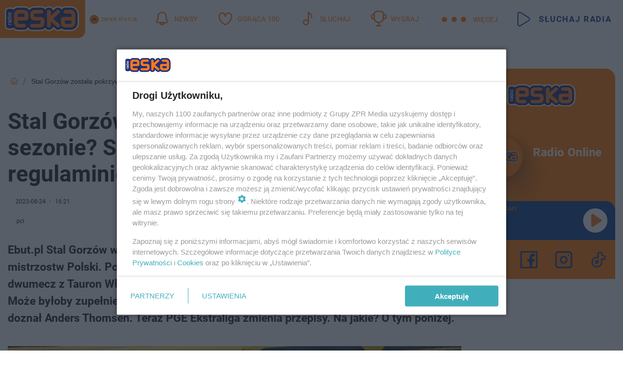

--- FILE ---
content_type: text/html; charset=utf-8
request_url: https://gorzow.eska.pl/stal-gorzow-zostala-pokrzywdzona-w-tym-sezonie-szykuje-sie-wielka-zmiana-w-regulaminie-pge-ekstraligi-aa-k8nE-hS1z-2PLZ.html
body_size: 23077
content:

<!DOCTYPE html>
<html lang="pl">
    <head>
        <meta charset="utf-8">
        <meta http-equiv="X-UA-Compatible" content="IE=edge">

                

        <!-- Favicon -->
<link rel="shortcut icon" href="/favicon.ico"/>
<link rel="icon" type="image/x-icon" sizes="96x96" href="/favicon_96x96.ico" />
<link rel="icon" type="image/x-icon" sizes="192x192" href="/favicon_192x192.ico" />

<!-- Apple Touch Icon -->
<link rel="apple-touch-icon" sizes="180x180" href="/apple-touch-icon.png" />
<link rel="apple-touch-icon" sizes="192x192" href="/web-app-manifest-192x192.png" />
<link rel="apple-touch-icon" sizes="512x512" href="/web-app-manifest-512x512.png" />

        
    
<link href="/media/desktop/zpr_layouts_web/css/wide_plugins.css?__1.2818.6" rel="stylesheet" type="text/css" />



        


  <link rel="stylesheet" type="text/css" href="/topboard.css">
  <script src="/media/desktop/zpr_layouts_web/js/topboard.js?__1.2818.6" async></script>



        
        

        <!-- hook_header_css -->
        
            
<!-- RENDER_LINK -->


    <link rel="preconnect"  href="//cdn.galleries.smcloud.net/" >

    <link rel="preconnect"  href="//idm.hit.gemius.pl/" >

    <link rel="preconnect"  href="//smart.idmnet.pl/" >



<!-- RENDER_LINK -->


    <link rel="dns-prefetch"  href="//cdn.galleries.smcloud.net/" >

    <link rel="dns-prefetch"  href="//idm.hit.gemius.pl/" >

    <link rel="dns-prefetch"  href="//www.googletagmanager.com/" >

    <link rel="dns-prefetch"  href="//www.google-analytics.com/" >

    <link rel="dns-prefetch"  href="//smart.idmnet.pl/" >



<!-- RENDER_CSS -->


    <link rel="stylesheet" type="text/css" href="/media/eska/desktop/css/styleguide_eska_2023.css?__1.2818.6" >



        
        <!-- /hook_header_css -->

        <!--[if IE]>
        <link rel="stylesheet" type="text/css" href="/media/css/ie.css?__1.2818.6">
        <![endif]-->

        <!-- ticket112510 do przeniesienia w ramach porzadkowania analityki -->
        <script>
    class ViewSourceManager {
        constructor() {
            this.referrerUrl = document.referrer;
            this.currentDomain = window.location.hostname
            this.pageUrl = window.location.href
            this.sourceCookieName = "pageViewSource"
        }

        setCookie() {
            const sourceCookieValue = this.getSourceCookie()
            const mainDomain = this.getMainDomainName()

            if (this.sourceCookieExist(sourceCookieValue)) {
                this.updateCookie(sourceCookieValue, mainDomain)
            } else {
                const source = this.getSource()
                this.createCookie(source, mainDomain)
            }
        }

        getMainDomainName() {
            return this.currentDomain.substring(this.currentDomain.lastIndexOf(".", this.currentDomain.lastIndexOf(".") - 1) + 1);
        }

        getSourceCookie() {
            let sourceCookie = {};
            document.cookie.split(';').forEach(function(el) {
                let [key, value] = el.split('=');
                sourceCookie[key.trim()] = value;
            })
            return sourceCookie[this.sourceCookieName];
        }

        sourceCookieExist(sourceCookieValue) {
            return (typeof sourceCookieValue !== "undefined")
        }

        updateCookie(sourceCookieValue, mainDomain) {
            const reInt = /\d+/;
            let currentCount = null;
            let lastCount = sourceCookieValue.match(reInt);
            currentCount = parseInt(lastCount[0]) > 9 ? 10 : parseInt(lastCount[0]) + 1;
            console.log("lastCount: "+lastCount+"; currentCount: "+currentCount)
            let updatedSourceValue = sourceCookieValue.replace(lastCount, currentCount)
            document.cookie = `${this.sourceCookieName}=${updatedSourceValue};domain=${mainDomain};path=/`;
        }

        // order must be maintained
        getSource() {
            if (this.pageUrl.includes("utm_medium=push")) {
                return "push"
            }
            if (this.pageUrl.includes("utm_source=facebook") || this.pageUrl.includes("utm_medium=paidsocial")) {
                return "paid_facebook"
            }
            if (this.isDirect()) {
                return "direct"
            }
            if (this.referrerUrl.includes("quicksearchbox") || this.referrerUrl.includes("googleapis")) {
                return "google_discover"
            }
            if (this.referrerUrl.includes("www.google.")) {
                return "google_search"
            }
            if (this.referrerUrl.includes(".facebook.com")) {
                return "facebook"
            }
            return "other"
        }

        isDirect() {
            return (this.pageUrl === `https://www.${this.currentDomain}/` && (this.referrerUrl.includes("//www.google")) || this.referrerUrl === "")
        }

        createCookie(source, mainDomain) {
            document.cookie = `${this.sourceCookieName}=${source}_1;domain=${mainDomain};path=/`;
        }
    }

    const viewSourceManagerInstance = new ViewSourceManager()
    viewSourceManagerInstance.setCookie()
</script>

        <script>
var dataLayer = typeof dataLayer === "undefined" ? [] : dataLayer;
dataLayer.forEach((element, index) => {
    if ("objectId" in element || "objectType" in element) {
      delete dataLayer[index];
    }
  });
</script>
        <!-- hook_header_meta -->
        
            <!-- META_TITLE -->
<title>Będzie ważna zmiana w regulaminie PGE Ekstraligi. W jednym z klubów czuć zdenerwowanie! - Gorzów Radio ESKA</title>
<!-- META -->
<meta name="description" content="Ebut.pl Stal Gorzów w bardzo pechowych okolicznościach odpadła z rywalizacji o medale mistrzostw Polski. Podopieczni Stanisława Chomskiego przegrali ćwierćfinał...">

<!-- OPENGRAPH -->

    
        
            <link rel="preload" as="image" href="//cdn.galleries.smcloud.net/t/galleries/gf-HoVs-SrXh-e8TG_galeria-z-meczu-ebut-pl-stal-gorzow-fogo-unia-leszno-994x828.webp" fetchpriority="high" />
        
    

<meta name="twitter:card" content="summary"/>
<meta property="og:title" content="Stal najbardziej pokrzywdzonym klubem w PGE Ekstralidze? Będzie zmiana regulaminu!" />
<meta property="og:url" content="https://gorzow.eska.pl/stal-gorzow-zostala-pokrzywdzona-w-tym-sezonie-szykuje-sie-wielka-zmiana-w-regulaminie-pge-ekstraligi-aa-k8nE-hS1z-2PLZ.html" />
<meta property="og:type" content="Article" />

<meta property="og:image" content="https://cdn.galleries.smcloud.net/t/galleries/gf-zKdR-ieub-Rwbd_galeria-z-meczu-ebut-pl-stal-gorzow-fogo-unia-leszno-1920x1080-nocrop.jpg" />
<meta name="twitter:image" content="https://cdn.galleries.smcloud.net/t/galleries/gf-zKdR-ieub-Rwbd_galeria-z-meczu-ebut-pl-stal-gorzow-fogo-unia-leszno-1920x1080-nocrop.jpg" />

<meta property="og:description" content="Ebut.pl Stal Gorzów w bardzo pechowych okolicznościach odpadła z rywalizacji o medale mistrzostw Polski. Podopieczni Stanisława Chomskiego przegrali ćwierćfinał..." />


<!-- CANONICAL -->

<link rel="canonical" href="https://gorzow.eska.pl/stal-gorzow-zostala-pokrzywdzona-w-tym-sezonie-szykuje-sie-wielka-zmiana-w-regulaminie-pge-ekstraligi-aa-k8nE-hS1z-2PLZ.html" />

<meta name="robots" content="max-image-preview:large">
<script>
    
    var dataLayer = typeof dataLayer === "undefined" ? [] : dataLayer;
    dataLayer.push(
        {"objectId": "aa-k8nE-hS1z-2PLZ", "objectType": "article", "title": "Stal Gorz\u00f3w zosta\u0142a pokrzywdzona w tym sezonie? Szykuje si\u0119 wielka zmiana w regulaminie PGE Ekstraligi!", "author": "pci", "authorId": "at-dMr6-iHjh-cBdg", "pubdate": "2023-08-24T16:21+02:00", "createdDate": "2023-08-24T16:17+02:00", "editDate": "2023-08-24T16:21+02:00", "blockVideoOn": true, "blockGalleryOn": true, "blockQuizOn": true, "customOption": "", "zprShopping": false, "publish": true, "adult": false, "container": "pa-xmmF-KcUT-ffxz", "articleTemplate": "Domy\u015blny", "articleTags": "PGE Ekstraliga, sport, \u017cu\u017cel, Stal Gorz\u00f3w", "articleBlockCount": 10, "feedCount": 1, "articleSponsor": "", "sponsorType": "Brak", "openingComponent": "zdj\u0119cia", "articleOriginalObjectId": "aa-k8nE-hS1z-2PLZ", "articleContainerAdd": "", "articleSpecialMark": "", "articleBlocks": "Tekst, Polecany Artyku\u0142, Tekst, Tekst, Galeria, Tekst, Tekst, Cytat, Wideo, Sonda", "hideLeadObject": false, "textStatus": "ozo"}
    )
    
</script>
<!-- Marfeel Meta Tags -->

<meta property="mrf:tags" content="TextStatus:ozo" />
<script>
    
</script>
<script>
var dataLayer = typeof dataLayer === "undefined" ? [] : dataLayer;

dataLayer.forEach((element, index) => {
    if ("adblockStatus" in element || "section" in element) {
      delete dataLayer[index];
    }
  });

dataLayer.push({
    adblockStatus: typeof idmNetAdblockStatus === "undefined" ? "off" : "on",
    url: window.location.href,
})

dataLayer.push(
    {"domain": "eska.pl", "adsOffStatus": false, "isPaid": false, "section": "gorzow", "pageType": "article"}
)

const sourceValForPrism = typeof viewSourceManagerInstance !== "undefined" ? viewSourceManagerInstance.getSourceCookie() : null;
if (sourceValForPrism) {
  dataLayer.push({sourcePrism:sourceValForPrism});
}

</script>
        
        <!-- /hook_header_meta -->

        
    <script charset="UTF-8" src="https://s-eu-1.pushpushgo.com/js/65e6e303732f3edbc56a9b2e.js" async></script>



        

        
<!-- Google Tag Manager -->
<script>(function(w,d,s,l,i){w[l]=w[l]||[];w[l].push({'gtm.start':
new Date().getTime(),event:'gtm.js'});var f=d.getElementsByTagName(s)[0],
j=d.createElement(s),dl=l!='dataLayer'?'&l='+l:'';j.async=true;j.src=
'https://www.googletagmanager.com/gtm.js?id='+i+dl;f.parentNode.insertBefore(j,f);
})(window,document,'script','dataLayer','GTM-NLWDWBX');</script>
<!-- End Google Tag Manager -->
<script>
function ads_slot_responded(){
	dataLayer.push({event: "slot_response_received_event"})
}

function ads_slot_requested(){
	dataLayer.push({event: "slot_requested_event"})
}

function addEventListenerOnce(event, fn) {
var func = function () {
	googletag.pubads().removeEventListener(event, func);
	fn();
};
googletag.pubads().addEventListener(event, func);
}
	window.googletag = window.googletag || {cmd: []};
	googletag.cmd.push(function() {
    dataLayer.push({event: "gam_library_loaded"})
	addEventListenerOnce("slotRequested", ads_slot_requested)
	addEventListenerOnce("slotResponseReceived", ads_slot_responded)
	})
</script>



        
        
            <!-- Facebook Pixel Code -->
<script>
    !function(f,b,e,v,n,t,s)
    {if(f.fbq)return;n=f.fbq=function(){n.callMethod?
    n.callMethod.apply(n,arguments):n.queue.push(arguments)};
    if(!f._fbq)f._fbq=n;n.push=n;n.loaded=!0;n.version="2.0";
    n.queue=[];t=b.createElement(e);t.async=!0;
    t.src=v;s=b.getElementsByTagName(e)[0];
    s.parentNode.insertBefore(t,s)}(window, document,"script",
    "https://connect.facebook.net/en_US/fbevents.js");
    fbq("init", "1594970827329706");
    fbq("track", "PageView");
</script>
<noscript>
    <img height="1" width="1" style="display:none"
        src="https://www.facebook.com/tr?id=1594970827329706&amp;ev=PageView&amp;noscript=1"/>
</noscript>
<!-- End Facebook Pixel Code -->
        

        <!-- hook_header -->
        
            <!-- CMP -->

<script>
/*******TCF 2.0******************/
window.sas_idmnet = window.sas_idmnet || {};
window.sas_idmnet.cmd = window.sas_idmnet.cmd || [];

// Wywołanie okna z konsoli  window.__tcfapi("displayCmpModal", 2, () => {});   do wykorzystania  np. pod przyciski  na stronie  w polityce cookie.

if (!sas_idmnet.tcf2){
  sas_idmnet.tcf2 = 1;

  window.cmpConfig = {
    worker: {
      cmpID: 225,
      iabVendorUrl: "https://smart.idmnet.pl/consent/",
      googleVendorUrl: "https://smart.idmnet.pl/consent/google-vendors.json",
      locale: "pl",
    },
    ui: {
      logoUrl: "https://www.eska.pl/media/eska/desktop/images/logo-eska.svg",
      consentText: "https://smart.idmnet.pl/consent/consent-grupazpr.json",
      theme: {
        textColor: "#000",
        secondaryTextColor: "#999",
        primaryColor: "#41afbb",
      },
    },
  };
  /*********************/
  "use strict";!function(){var e=function(){var e,t="__tcfapiLocator",a=[],r=window;for(;r;){try{if(r.frames[t]){e=r;break}}catch(e){}if(r===window.top)break;r=r.parent}e||(!function e(){var a=r.document,n=!!r.frames[t];if(!n)if(a.body){var s=a.createElement("iframe");s.style.cssText="display:none",s.name=t,s.id="iframe",a.body.appendChild(s)}else setTimeout(e,5);return!n}(),r.__tcfapi=function(){for(var e,t=arguments.length,r=new Array(t),n=0;n<t;n++)r[n]=arguments[n];if(!r.length)return a;if("setGdprApplies"===r[0])r.length>3&&2===parseInt(r[1],10)&&"boolean"==typeof r[3]&&(e=r[3],"function"==typeof r[2]&&r[2]("set",!0));else if("ping"===r[0]){var s={gdprApplies:e,cmpLoaded:!1,cmpStatus:"stub"};"function"==typeof r[2]&&r[2](s)}else a.push(r)},r.addEventListener("message",function(e){var t="string"==typeof e.data,a={};try{a=t?JSON.parse(e.data):e.data}catch(e){}var r=a.__tcfapiCall;r&&window.__tcfapi(r.command,r.version,function(a,n){var s={__tcfapiReturn:{returnValue:a,success:n,callId:r.callId}};t&&(s=JSON.stringify(s)),e&&e.source&&e.source.postMessage&&e.source.postMessage(s,"*")},r.parameter)},!1))};"undefined"!=typeof module?module.exports=e:e()}();
  /*********************/
}
</script>
<script type = "text/javascript" src="https://smart.idmnet.pl/consent/cmp-widget-latest.js" charset="UTF-8" async fetchpriority="high"> </script>
<!-- META -->
<meta name="google-site-verification" content="mt0DPMYFVPvX2VqIoBnV9mD9wbcHthMjH1EPVD5j9pQ">

        
        <!-- /hook_header -->
        <!-- hook_header_extended -->
        
            <!-- ADS_HEAD -->

    <!-- SmartAdServer -->





<!-- SmartAdServer -->
 <!-- Wyłączenie ładowania zewnętrznych rzeczy -->
<script>
  var sas_idmnet = sas_idmnet || {}; sas_idmnet.cmd = sas_idmnet.cmd || [];
  var sas = sas || {}; sas.cmd = sas.cmd || [];
  var NzpPyBmOTGuZ = NzpPyBmOTGuZ || false;
</script>


<script id="gptScript" async src="https://securepubads.g.doubleclick.net/tag/js/gpt.js"></script>





  <script type="text/javascript" src="//smart.idmnet.pl/56672/smartConfig_1840030.js" async fetchpriority="high"></script>



<script type="text/javascript" src="//cdn2.pollster.pl/nw.js" async></script>

  <script type="text/javascript" src="//smart.idmnet.pl/prebidBoilerplate.js" async fetchpriority="high"></script>

<!-- /SmartAdServer -->
  
  <script type="text/javascript">
    var wbtg_value = 'cat=gorzow;art=aa-k8nE-hS1z-2PLZ;notsafety=[Shocking, publicis_kp]';
    const sourceValForGAM = typeof viewSourceManagerInstance !== "undefined" ? viewSourceManagerInstance.getSourceCookie() : null;
    wbtg_value = sourceValForGAM ? `${wbtg_value};source=${sourceValForGAM}` : wbtg_value;
  </script>
  



    <!-- FloorAd -->


    <!-- InVideoGam -->


    <!-- InAudioStreamGam -->

<link rel="stylesheet" type="text/css" href="/media/desktop/zpr_ads_web/css/videojs.ima.turbo.css?__1.2818.6">




<link rel="preload" href="/media/desktop/css/quizv3.css?__1.2818.6" as="style">
<link rel="stylesheet" href="/media/desktop/css/quizv3.css?__1.2818.6" media="print" onload="this.media='all'" >
<noscript><link rel="stylesheet" href="/media/desktop/css/quizv3.css?__1.2818.6" ></noscript>
<script {&#x27;container_id&#x27;: &#x27;taboola-below-article-thumbnails&#x27;, &#x27;container_type&#x27;: &#x27;article&#x27;, &#x27;placement_name&#x27;: &#x27;Below Article Thumbnails&#x27;, &#x27;publisher_id&#x27;: &#x27;timezpr-network&#x27;} type="text/javascript">
    window._taboola = window._taboola || [];
    _taboola.push({article:'auto'});
    !function (e, f, u, i) {
      if (!document.getElementById(i)){
        e.async = 1;
        e.src = u;
        e.id = i;
        f.parentNode.insertBefore(e, f);
      }
    }(document.createElement('script'),
    document.getElementsByTagName('script')[0],
    '//cdn.taboola.com/libtrc/timezpr-network/loader.js',
    'tb_loader_script');
    if(window.performance && typeof window.performance.mark == 'function')
      {window.performance.mark('tbl_ic');}
</script>

        
        <!-- /hook_header_extended -->

        

        <!-- marfeel-static -->
<script type="text/javascript">
!function(){"use strict";function e(e){var t=!(arguments.length>1&&void 0!==arguments[1])||arguments[1],c=document.createElement("script");c.src=e,t?c.type="module":(c.async=!0,c.type="text/javascript",c.setAttribute("nomodule",""));var n=document.getElementsByTagName("script")[0];n.parentNode.insertBefore(c,n)}!function(t,c){!function(t,c,n){var a,o,r;n.accountId=c,null!==(a=t.marfeel)&&void 0!==a||(t.marfeel={}),null!==(o=(r=t.marfeel).cmd)&&void 0!==o||(r.cmd=[]),t.marfeel.config=n;var i="https://sdk.mrf.io/statics";e("".concat(i,"/marfeel-sdk.js?id=").concat(c),!0),e("".concat(i,"/marfeel-sdk.es5.js?id=").concat(c),!1)}(t,c,arguments.length>2&&void 0!==arguments[2]?arguments[2]:{})}(window,2716,{} /* Config */)}();
const isMarfeelInitialized = true;
</script>


        <!-- no-14873 -->
    </head>

    <body class="article-layout wide ">
        
<!-- Google Tag Manager (noscript) -->
<noscript><iframe src="https://www.googletagmanager.com/ns.html?id=GTM-NLWDWBX"
height="0" width="0" style="display:none;visibility:hidden"></iframe></noscript>
<!-- End Google Tag Manager (noscript) -->



        <div class="dummy_header" style="display: none;"></div>

        
            <div id='hook_body_start'><!-- ADS audience_targeting -->

<!-- ADS adblock -->

</div>
        

        <!-- stylebook topboard -->
        <section>
            <div class="zpr_box_topboard gorzow-eska-pl_topboard" id="hook_box_topboard">
                <!-- hook_box_topboard -->
                
                    <!-- ADS top_0 -->

    <!-- SmartAdServer -->











<div id="top_0" class="zpr_top_0">
    
        <script type="text/javascript">
        try {
            sas_idmnet.cmd.push(function(){ sas_idmnet.release("top_0"); });
        } catch (ReferenceError) {console.log('Reklamy są wyłączone.');}
        </script>
    
</div>




<!-- ADS m_top_0 -->


                
                <!-- /hook_box_topboard -->
            </div>
        </section>
        <!--- / stylebook topboard -->

        <!-- gl_plugin header -->
        <header class="gl_plugin header">
            <!-- hook_top -->
            
                <div id='hook_top'>

 
         <div id="top_menu__elements" class="top_menu__elements" style="display: none">
    
        <div class="top_menu__element top_menu__element_first">
            <a href="https://www.eska.pl"><img src="/media/eska/desktop/images/eska176.svg" loading="lazy" width="176" height="65" alt="logo"></a>
        </div>
    
        <div class="top_menu__element ">
            <a href="https://dwa.eska.pl"><img src="/media/eska/desktop/images/eska2-176.svg" loading="lazy" width="176" height="65" alt="logo"></a>
        </div>
    
        <div class="top_menu__element ">
            <a href="https://www.eskarock.pl"><img src="/media/eska/desktop/images/rock176.svg" loading="lazy" width="176" height="65" alt="logo"></a>
        </div>
    
</div>

 
 <div class="header-bar-wrapper">
    <div class="header-bar">
        
        <div class="header-bar__logo">
        <a href="https://www.eska.pl/" >
            <img rel="preload" src="/media/eska/desktop/images/logo-ESKA2023.svg" alt="Eska.pl"
             width="191" 
             height="84" 
            >
        </a>
    </div>
     
    
        <div class="header-ext"><div id="top_menu_on" class="top_menu_on">Zmień stację</div><div id="top_menu_off"  style="display: none" class="top_menu_off">Zwiń</div></div>
<script>
    let button_top_menu_on = document.querySelector("#top_menu_on")
    let button_top_menu_off = document.querySelector("#top_menu_off")
    let top_menu_elements_length = document.querySelectorAll('#top_menu__elements .top_menu__element').length;
    let top_menu_elements = document.querySelector("#top_menu__elements");
    button_top_menu_on.addEventListener("click", () => {
        button_top_menu_on.style.display = 'none';
        button_top_menu_off.style.display = 'flex';
        top_menu_elements.style.display = "flex";
    })
    button_top_menu_off.addEventListener("click", () => {
        button_top_menu_off.style.display = 'none';
        button_top_menu_on.style.display = 'flex';
        top_menu_elements.style.display = "none";
    })
    if (top_menu_elements_length > 3) {
        top_menu_elements.classList.add("many-top-elements");
    }
</script>
    
    <div class="bottom-tap-bar">
        <div class="bottom-tap-bar-wrapper">
                
                <a href="https://www.eska.pl/" title="Newsy"  >
                    <div class="bottom-tap-bar-item newsy">
                        <div class="bottom-tap-bar-item__icon">
                            <img width="34" height="34" src="/media/eska/desktop/images/header-news-icon2023.svg" alt="Newsy">
                        </div>
                        <div class="bottom-tap-bar-item__text">
                            <span>Newsy</span>
                        </div>
                    </div>
                </a>
        
                <a href="https://eska.pl/goraca100/" title="Gorąca 100"  >
                    <div class="bottom-tap-bar-item hot-stuff">
                        <div class="bottom-tap-bar-item__icon">
                            <img width="34" height="34" src="/media/eska/desktop/images/header-hot-stuff-icon2023.svg" alt="Gorąca 100">
                        </div>
                        <div class="bottom-tap-bar-item__text">
                            <span>Gorąca 100</span>
                        </div>
                    </div>
                </a>
        
                <a href="https://player.eska.pl/" title="Słuchaj"  >
                    <div class="bottom-tap-bar-item radio">
                        <div class="bottom-tap-bar-item__icon">
                            <img width="34" height="34" src="/media/eska/desktop/images/header-note-radio-icon2023.svg" alt="Słuchaj">
                        </div>
                        <div class="bottom-tap-bar-item__text">
                            <span>Słuchaj</span>
                        </div>
                    </div>
                </a>
        
                <a href="https://www.eska.pl/konkursy/" title="Wygraj"  >
                    <div class="bottom-tap-bar-item contest">
                        <div class="bottom-tap-bar-item__icon">
                            <img width="34" height="34" src="/media/eska/desktop/images/header-tapbar-contest-icon2023.svg" alt="Wygraj">
                        </div>
                        <div class="bottom-tap-bar-item__text">
                            <span>Wygraj</span>
                        </div>
                    </div>
                </a>
        
            <div class="bottom-tap-bar-item dots">
                <div class="bottom-tap-bar-item__dots">
                    ...
                </div>
            </div>
        </div>
    </div>
    
    <a href="https://player.eska.pl/" >
      <div class="header-bar__listen">
        <span>Słuchaj radia</span>
      </div>
    </a>
    
  </div>
</div>
<!--Bottom tap menu-->
<div class="bottom-tap-menu hide">
  <!--    menu left-->
  <div class="bottom-tap-menu-left">
    <ul>
        
        <li>
            <a href="https://www.eska.pl/eskapady/" >ESKAPADY</a>
            
        </li>
        
        <li>
            <a href="https://www.eska.pl/goraca20/" >Gorąca 20</a>
            
        </li>
        
        <li>
            <a href="https://www.eska.pl/rap20/" >Rap 20</a>
            
        </li>
        
        <li>
            <a href="https://www.eska.pl/hity/" >Hity</a>
            
        </li>
        
        <li>
            <a href="https://player.eska.pl/" >Radio online</a>
            
        </li>
        
        <li>
            <a href="https://www.eska.pl/co-bylo-grane/" >Co było grane</a>
            
        </li>
        
        <li>
            <a href="https://www.eska.pl/news/podcasty-radia-eska-aa-FwTY-Sq3X-1Tcy.html" >Podcasty</a>
            
        </li>
        
        <li>
            <a href="https://www.eska.pl/program/" >Program</a>
            
        </li>
        
        <li>
            <a href="https://www.eska.pl/konkursy/" >Konkursy</a>
            
        </li>
        
        <li>
            <a href="https://www.eska.pl/cinema/" >Kino i tv</a>
            
        </li>
        
        <li>
            <a href="https://www.eska.pl/news/" >News</a>
            
                <span class="left-menu-submenu-more">...</span>
                <ul class="left-menu-submenu hide">
                    
                    <li>
                        <a href="https://www.eska.pl/news/polska/" >Polska</a>
                        
                    </li>
                    
                    <li>
                        <a href="https://www.eska.pl/news/swiat/" >Świat</a>
                        
                    </li>
                    
                    <li>
                        <a href="https://www.eska.pl/news/polityka/" >Polityka</a>
                        
                    </li>
                    
                    <li>
                        <a href="https://www.eska.pl/news/sport/" >Sport</a>
                        
                    </li>
                    
                    <li>
                        <a href="https://www.eska.pl/news/pogoda/" >Pogoda</a>
                        
                    </li>
                    
                    <li>
                        <a href="https://www.eska.pl/news/biznes/" >Biznes</a>
                        
                    </li>
                    
                    <li>
                        <a href="https://www.eska.pl/news/edukacja/" >Edukacja</a>
                        
                    </li>
                    
                    <li>
                        <a href="https://www.eska.pl/news/moto/" >Motoryzacja</a>
                        
                    </li>
                    
                </ul>
            
        </li>
        
        <li>
            <a href="https://www.eska.pl/rozrywka/" >Rozrywka</a>
            
                <span class="left-menu-submenu-more">...</span>
                <ul class="left-menu-submenu hide">
                    
                    <li>
                        <a href="https://www.eska.pl/rozrywka/gwiazdy/" >Gwiazdy</a>
                        
                    </li>
                    
                    <li>
                        <a href="https://www.eska.pl/rozrywka/hotplota/" >Hotplota</a>
                        
                    </li>
                    
                    <li>
                        <a href="https://www.eska.pl/rozrywka/koncerty-i-wydarzenia/" >Koncerty i wydarzenia</a>
                        
                    </li>
                    
                    <li>
                        <a href="https://www.eska.pl/rozrywka/ciekawostki/" >Ciekawostki</a>
                        
                    </li>
                    
                    <li>
                        <a href="https://www.eska.pl/rozrywka/quizy-i-gry/" >Quizy i gry</a>
                        
                    </li>
                    
                </ul>
            
        </li>
        
        <li>
            <a href="" >Lifestyle</a>
            
                <span class="left-menu-submenu-more">...</span>
                <ul class="left-menu-submenu hide">
                    
                    <li>
                        <a href="https://www.eska.pl/podroze/" >Podróże</a>
                        
                    </li>
                    
                    <li>
                        <a href="https://eska.pl/technologie/" >Technologie</a>
                        
                    </li>
                    
                    <li>
                        <a href="https://www.eska.pl/styl-zycia/" >Styl życia</a>
                        
                    </li>
                    
                </ul>
            
        </li>
        
    </ul>
</div>
<!--    menu right-->
<div class="bottom-tap-menu-right">
    
    <div class="menu-right-title">
        <a href="https://www.eska.pl/wiadomosci/"  >Wiadomości:</a>
    </div>


    
    <div class="menu-right-items">
      <ul>
          
          <li>
              <a href="https://bialystok.eska.pl/" >Białystok</a>
          </li>
          
          <li>
              <a href="https://bydgoszcz.eska.pl/" >Bydgoszcz</a>
          </li>
          
          <li>
              <a href="https://kielce.eska.pl/" >Kielce</a>
          </li>
          
          <li>
              <a href="https://krakow.eska.pl/" >Kraków</a>
          </li>
          
          <li>
              <a href="https://lublin.eska.pl/" >Lublin</a>
          </li>
          
          <li>
              <a href="https://lodz.eska.pl/" >Łódź</a>
          </li>
          
          <li>
              <a href="https://www.eska.pl/olsztyn/" >Olsztyn</a>
          </li>
          
          <li>
              <a href="https://opole.eska.pl/" >Opole</a>
          </li>
          
          <li>
              <a href="https://poznan.eska.pl/" >Poznań</a>
          </li>
          
          <li>
              <a href="https://rzeszow.eska.pl/" >Rzeszów</a>
          </li>
          
          <li>
              <a href="https://szczecin.eska.pl/" >Szczecin</a>
          </li>
          
          <li>
              <a href="https://slaskie.eska.pl/" >Śląsk</a>
          </li>
          
          <li>
              <a href="https://trojmiasto.eska.pl/" >Trójmiasto</a>
          </li>
          
          <li>
              <a href="https://warszawa.eska.pl/" >Warszawa</a>
          </li>
          
          <li>
              <a href="https://wroclaw.eska.pl/" >Wrocław</a>
          </li>
          
          <li>
              <a href="https://zielona-gora.eska.pl/" >Zielona Góra</a>
          </li>
          
          <li>
              <a href="https://belchatow.eska.pl/" >Bełchatów</a>
          </li>
          
          <li>
              <a href="https://beskidy.eska.pl/" >Beskidy</a>
          </li>
          
          <li>
              <a href="https://braniewo.eska.pl/" >Braniewo</a>
          </li>
          
          <li>
              <a href="https://elblag.eska.pl/" >Elbląg</a>
          </li>
          
          <li>
              <a href="https://gorzow.eska.pl/" >Gorzów</a>
          </li>
          
          <li>
              <a href="https://grudziadz.eska.pl/" >Grudziądz</a>
          </li>
          
          <li>
              <a href="https://ilawa.eska.pl/" >Iława</a>
          </li>
          
          <li>
              <a href="https://jelenia-gora.eska.pl" >Jelenia Góra</a>
          </li>
          
          <li>
              <a href="https://kalisz.eska.pl/" >Kalisz</a>
          </li>
          
          <li>
              <a href="https://koszalin.eska.pl/" >Koszalin</a>
          </li>
          
          <li>
              <a href="https://krasnik.eska.pl/" >Kraśnik</a>
          </li>
          
          <li>
              <a href="https://leszno.eska.pl/" >Leszno</a>
          </li>
          
          <li>
              <a href="https://lomza.eska.pl/" >Łomża</a>
          </li>
          
          <li>
              <a href="https://nowy-sacz.eska.pl/" >Nowy Sącz</a>
          </li>
          
          <li>
              <a href="https://ostrow.eska.pl/" >Ostrów</a>
          </li>
          
          <li>
              <a href="https://ostrzeszow.eska.pl/" >Ostrzeszów</a>
          </li>
          
          <li>
              <a href="https://pila.eska.pl/" >Piła</a>
          </li>
          
          <li>
              <a href="https://plock.eska.pl/" >Płock</a>
          </li>
          
          <li>
              <a href="https://przemysl.eska.pl/" >Przemyśl</a>
          </li>
          
          <li>
              <a href="https://radom.eska.pl/" >Radom</a>
          </li>
          
          <li>
              <a href="https://siedlce.eska.pl/" >Siedlce</a>
          </li>
          
          <li>
              <a href="https://starachowice.eska.pl/" >Starachowice</a>
          </li>
          
          <li>
              <a href="https://szczecinek.eska.pl/" >Szczecinek</a>
          </li>
          
          <li>
              <a href="https://tarnow.eska.pl/" >Tarnów</a>
          </li>
          
          <li>
              <a href="https://torun.eska.pl/" >Toruń</a>
          </li>
          
          <li>
              <a href="https://zamosc.eska.pl/" >Zamość</a>
          </li>
          
          <li>
              <a href="https://zary.eska.pl/" >Żary</a>
          </li>
          
      </ul>
    </div>
     
    
  </div>
</div>
</div>
            
            <!-- /hook_top -->
        </header>

        <section class="main__section">
            <!-- zpr_screening -->
            <div class="zpr_screening">
                <section>
                    <!-- zpr_combo -->
                    <div class="zpr_combo">
                        
                        <!-- zpr_top1 -->
                        <div class="zpr_box_top1" id="hook_box_top1">
                            <!-- hook_box_top1 -->
                            
                               <!-- ADS top_1 -->

    <!-- SmartAdServer -->











<div id="top_1" class="zpr_top_1">
    
        <script type="text/javascript">
        try {
            sas_idmnet.cmd.push(function(){ sas_idmnet.release("top_1"); });
        } catch (ReferenceError) {console.log('Reklamy są wyłączone.');}
        </script>
    
</div>





                            
                            <!-- /hook_box_top1 -->
                        </div>
                        <!-- /zpr_top1 -->
                        

                        <!-- zpr_sky -->
                        <div class="zpr_skyscrapper">
                            <div class="zpr_box_sky" id="hook_box_sky">
                                <!-- hook_box_sky -->
                                
                                    
                                
                                <!-- /hook_box_sky -->
                            </div>
                         </div>
                        <!-- /zpr_sky -->
                    </div>
                    <!-- /zpr_combo -->
                </section>

                <section>
                    <!-- gl_wrapper -->
                    <div class="gl_wrapper">

                        

                        <!-- hook_pre_content -->
                        
                            
                        
                        <!-- /hook_pre_content -->

                        
                        <!-- row -->
                        <div class="row">
                            <!-- col-8 -->
                            <div class="col col-8">
                                <div class="main-content">
                                    <!-- hook_content -->
                                    
                                        <div id='hook_content'>
<!-- RICH_SNIPPET -->

<script type="application/ld+json">
{
    "@context": "http://schema.org",
    "headline": "Stal Gorzów została pokrzywdzona w tym sezonie? Szykuje się wielka zmiana w regulaminie PGE Ekstraligi!",
    "image": {
        "@type": "ImageObject",
        "url": "//cdn.galleries.smcloud.net/t/galleries/gf-zKdR-ieub-Rwbd_galeria-z-meczu-ebut-pl-stal-gorzow-fogo-unia-leszno-1920x1080-nocrop.jpg",
        "width": 1920,
        "height": 1280
    },
    "author": [
        {"@type": "Person", "name": "pci"}
    ],
    "datePublished": "2023-08-24T16:21:33+02:00",
    "dateModified": "2023-08-24T16:21:38+02:00",
    "publisher": {
        "@type": "Organization",
        "name": "Gorzów Radio ESKA",
        "logo": {
            "@type": "ImageObject",
            "url": "https://www.eska.pl/media/eska/desktop/images/logo-ESKA2023.svg",
            "height": "93",
            "width": "211"
        }
    },
    "description": "Ebut.pl Stal Gorzów w bardzo pechowych okolicznościach odpadła z rywalizacji o medale mistrzostw Polski. Podopieczni Stanisława Chomskiego przegrali ćwierćfinałowy dwumecz z Tauron Włókniarzem Częstochowa i ostatecznie zajęli piąte miejsce w kraju. Może byłoby zupełnie inaczej, gdyby kontuzji tuż przed najważniejszą częścią sezonu nie doznał Anders Thomsen. Teraz PGE Ekstraliga zmienia przepisy. Na jakie? O tym poniżej.",
    "mainEntityOfPage": "https://gorzow.eska.pl/stal-gorzow-zostala-pokrzywdzona-w-tym-sezonie-szykuje-sie-wielka-zmiana-w-regulaminie-pge-ekstraligi-aa-k8nE-hS1z-2PLZ.html",
    "sameAs": [
        
        "https://pl.wikipedia.org/wiki/Radio_Eska",
        
        "https://www.facebook.com/radioeska/"
        
    ],
    
    
    
    
    
    
    
    "about": [
        {"@type": "Thing", "name": "PGE Ekstraliga"},{"@type": "Thing", "name": "sport"},{"@type": "Thing", "name": "żużel"},{"@type": "Thing", "name": "Stal Gorzów"}
    ],
    "@type": "NewsArticle"
}
</script><!-- BREADCRUMB_V2 -->
<section>
    <nav class="row">
        <ol class="breadcrumb_v2">
            <li class="breadcrumb_v2-item"><a href="/">Strona główna</a></li>
            
                
                    <li class="breadcrumb_v2-item">Stal Gorzów została pokrzywdzona w tym sezonie? Szykuje się wielka zmiana w regulaminie PGE Ekstraligi!</li>
                
            
        </ol>
    </nav>
</section>
<script type="application/ld+json">
    {
        "@context": "https://schema.org",
        "@type": "BreadcrumbList",
        "itemListElement": [
        
            {"@type": "ListItem",
                "position": 1,
                "name": "Strona główna",
                "item": "https://gorzow.eska.pl/"
            },
        
        
            {"@type": "ListItem",
             "position": 2,
             "name": "Stal Gorzów została pokrzywdzona w tym sezonie? Szykuje się wielka zmiana w regulaminie PGE Ekstraligi!",
             "item": "https://gorzow.eska.pl/stal-gorzow-zostala-pokrzywdzona-w-tym-sezonie-szykuje-sie-wielka-zmiana-w-regulaminie-pge-ekstraligi-aa-k8nE-hS1z-2PLZ.html"
            }
        
        ]
    }
</script>

<!-- WIDE_ARTICLE_VIEW_LEAD_FIRST -->









<!--lewa kolumna-->
<div class="gl_plugin article">
    <article article_uid="aa-k8nE-hS1z-2PLZ" page_uid="pa-xmmF-KcUT-ffxz" class=" article__wide" data-video-position="30" exclude_zpr_shopping="False">

       
       

       

    <!--tytul-->
    <div class="title">
        <h1>Stal Gorzów została pokrzywdzona w tym sezonie? Szykuje się wielka zmiana w regulaminie PGE Ekstraligi!</h1>
    </div>
    <!--/tytul-->

    <!--social+autor-->
    <div class="neck display-flex">
        <!--autor-->
        <div class="autor flex display-flex items-spaced-between">
            <!--authors-top-->
            
                






	<div class="article_authors_without_thumbnail">
	    
		<span class="h3">
		    
		    
		        pci
		    
		</span>
	    
	</div>


            
            <!--/authors-top-->

            
            <span id="timezone" title="Europe/Warsaw" class="">
                <span class="h3 pub_time_date" >2023-08-24</span>
                <span class="h3 pub_time_hours_minutes">16:21</span>
            </span>
            

            
        </div>

        
        <!--Comments-buttons-top-->
        <div class="comments__hookTop"></div>
        <!--/Comments-buttons-top-->
        

        
            
<!-- SHARE_BUTTONS -->

<div class="share-buttons-wrapper">
    <span class="share-label">Czy ten artykuł był ciekawy? Podziel się nim!</span>
    <div class="share-buttons">
        <a rel="nofollow" class="fb-button" href="https://www.facebook.com/sharer/sharer.php?u=https://gorzow.eska.pl/stal-gorzow-zostala-pokrzywdzona-w-tym-sezonie-szykuje-sie-wielka-zmiana-w-regulaminie-pge-ekstraligi-aa-k8nE-hS1z-2PLZ.html%23source%3Dfb" target="_blank"></a>
        <a rel="nofollow" class="tt-button" href="https://www.twitter.com/share?url=https://gorzow.eska.pl/stal-gorzow-zostala-pokrzywdzona-w-tym-sezonie-szykuje-sie-wielka-zmiana-w-regulaminie-pge-ekstraligi-aa-k8nE-hS1z-2PLZ.html%23source%3Dtt" target="_blank"></a>
        <a rel="nofollow" class="mail-button" href="/cdn-cgi/l/email-protection#[base64]" target="_blank"></a>
    </div>
</div>

        
        <!--/autor-->
    </div>
    <!--/social+autor-->

    <!--lead-->
        <p class="lead">Ebut.pl Stal Gorzów w bardzo pechowych okolicznościach odpadła z rywalizacji o medale mistrzostw Polski. Podopieczni Stanisława Chomskiego przegrali ćwierćfinałowy dwumecz z Tauron Włókniarzem Częstochowa i ostatecznie zajęli piąte miejsce w kraju. Może byłoby zupełnie inaczej, gdyby kontuzji tuż przed najważniejszą częścią sezonu nie doznał Anders Thomsen. Teraz PGE Ekstraliga zmienia przepisy. Na jakie? O tym poniżej.</p>
    <!--/lead-->

     <!-- plugin-lead-photo-top -->
    <div id="lead_object">
        

        
            
                <!-- gl_plugin photo -->
                
<!-- $Source$ -->
<!-- zdjęcie webp w artykule -->
<div class="single-photo hero with-frames ">
    
      <figure>
          
              <div>
                  <picture>
                   
                      
                        <source srcset="https://cdn.galleries.smcloud.net/t/galleries/gf-HoVs-SrXh-e8TG_galeria-z-meczu-ebut-pl-stal-gorzow-fogo-unia-leszno-994x828.webp 994w" type="image/webp" media="(min-width: 994px)" sizes="994px"/>
                      
                        <source srcset="https://cdn.galleries.smcloud.net/t/galleries/gf-B99v-TBaw-eDdK_galeria-z-meczu-ebut-pl-stal-gorzow-fogo-unia-leszno-576x480.webp 576w" type="image/webp" media="(max-width: 993px)" sizes="993px"/>
                      
                        <source srcset="https://cdn.galleries.smcloud.net/t/galleries/gf-VRVT-PqRS-ADfD_galeria-z-meczu-ebut-pl-stal-gorzow-fogo-unia-leszno-300x250.webp 300w" type="image/webp" media="(max-width: 300px)" sizes="300px"/>
                      
                      
                    <img src="https://cdn.galleries.smcloud.net/t/galleries/gf-8C29-z19d-w3vP_galeria-z-meczu-ebut-pl-stal-gorzow-fogo-unia-leszno-994x828.jpg" srcset="https://cdn.galleries.smcloud.net/t/galleries/gf-8C29-z19d-w3vP_galeria-z-meczu-ebut-pl-stal-gorzow-fogo-unia-leszno-994x828.jpg" alt="Galeria z meczu ebut.pl Stal Gorzów - Fogo Unia Leszno" data-link="https://cdn.galleries.smcloud.net/t/galleries/gf-8C29-z19d-w3vP_galeria-z-meczu-ebut-pl-stal-gorzow-fogo-unia-leszno-994x828.jpg" width="994" height="828"/>
                  </picture>
              </div>
          
          
            <div class="element__info"><p class="media__info">i</p></div>
            <figcaption class="h5">
                <span class="author">Autor: Janek Pańczyszyn Fotografia</span>
                <span class="title">Anders Thomsen</span>
                
            </figcaption>
          
      </figure>
    
</div>
<!-- zdjęcie webp w artykule -->
<!-- /$Source$ -->
                <!--/gl_plugin photo -->
            
        
    </div>
    <!-- /plugin-lead-photo-top -->



       
        
        
        
        

        

        
        

        


        


        
            <script data-cfasync="false" src="/cdn-cgi/scripts/5c5dd728/cloudflare-static/email-decode.min.js"></script><script>inside1ArticleB = "\u003C!\u002D\u002D ADS inside_1_article_B \u002D\u002D\u003E\u000A\u000A";</script>
        

        

        
<div class="one_column_article__container">
        
        <div class="block_list__container">
            
                <!-- ARTICLE_BLOCK_TEXT -->

<p>Duńczyk doznał kontuzji dzień przed pierwszym meczem z Tauron Włókniarzem podczas Grand Prix Łotwy w Rydze. Między innymi złamana ręka praktycznie zakończyła mu sezon i już wtedy było wiadomo, że gorzowianom będzie bardzo ciężko powalczyć o cokolwiek w rozgrywkach PGE Ekstraligi.</p>

            
                <!-- ARTICLE_BLOCK_ONE_RECOMMENDED -->



    <div class="gl_plugin recommendedArticle" data-recommendation-id="polecany_artykul">
        <div class="recommendedArticle__title">
            <p>Polecany artykuł:</p>
        </div>
        <div class="recommendedArticle__link ctr_recommended_one_article">
            <a href="https://gorzow.eska.pl/oskar-fajfer-przed-meczem-w-czestochowie-postanowil-zaryzykowac-to-sie-nie-oplacilo-stal-odpadla-w-cwiercfinale-22-08-2023-aa-p6Wx-f38w-ob6m.html"
               data-recommendation-id="polecany_artykul"
            >Oskar Fajfer przed meczem w Częstochowie postanowił zaryzykować. To się nie opł…</a>
        </div>
    </div>



            
                <!-- ARTICLE_BLOCK_TEXT -->

<p>Czarny sen Stali się niestety spełnił, bo aktualni wciąż wicemistrzowie Polski odpadli w ćwierćfinale, a szalę goryczy przelała właśnie kontuzja Andersa Thomsena. Sprawy wyglądałyby być może nieco inaczej, gdyby za Thomsena można byłoby stosować zastępstwo zawodnika. Przypomnijmy, że w tym sezonie można tak robić w obliczu kontuzji najlepszego zawodnika w danym zespole pod względem średniej biegopunktowej, a w Gorzowie jest nim Martin Vaculik.</p>

            
                <!-- ARTICLE_BLOCK_TEXT -->

<h2>Sezon dla Stali zakończony, ale działacze już dopinają transfery z kolejnymi zawodnikami, którzy mogą wystąpić w żółto-niebieskich barwach w sezonie 2024. Poniższa galeria przedstawia ów listę. Dalsza część artykułu znajduje się pod wspomnianą galerią!</h2>

            
                <!-- ARTICLE_BLOCK_GALLERY -->


<!-- $Source$ -->

<!-- zdjęcie leadowe -->
<div class="gl_plugin galleries  " data-recommendation-id="galeria_artykul"  >
    <div class="lead-gallery lead_element__aspect_ratio ">
        <a href="https://gorzow.eska.pl/galeria/oni-moga-trafic-do-stali-gorzow-w-sezonie-2024/gg-dZCf-Q3eY-meVJ/gp-yaE8-jq68-m61Z"   data-recommendation-id="galeria_artykul" >
            <picture>
              
                

    <img loading="lazy" src="https://cdn.galleries.smcloud.net/t/galleries/gf-4B1x-EB3v-puQG_w-nastepnych-slajdach-znajduje-sie-potencjalny-sklad-ebut-pl-stali-gorzow-w-sezonie-2024-bedziecie-zaskoczeni-potencjalnymi-zawodnikami-994x828.jpg" srcset="https://cdn.galleries.smcloud.net/t/galleries/gf-4B1x-EB3v-puQG_w-nastepnych-slajdach-znajduje-sie-potencjalny-sklad-ebut-pl-stali-gorzow-w-sezonie-2024-bedziecie-zaskoczeni-potencjalnymi-zawodnikami-994x828.jpg" alt="W następnych slajdach znajduje się potencjalny skład ebut.pl Stali Gorzów w sezonie 2024. Będziecie zaskoczeni potencjalnymi zawodnikami!" data-link="https://cdn.galleries.smcloud.net/t/galleries/gf-4B1x-EB3v-puQG_w-nastepnych-slajdach-znajduje-sie-potencjalny-sklad-ebut-pl-stali-gorzow-w-sezonie-2024-bedziecie-zaskoczeni-potencjalnymi-zawodnikami-994x828.jpg" width="994" height="828"/>


            </picture>
        </a>
        <div class="lead-gallery-more">
            <a href="https://gorzow.eska.pl/galeria/oni-moga-trafic-do-stali-gorzow-w-sezonie-2024/gg-dZCf-Q3eY-meVJ/gp-yaE8-jq68-m61Z"   data-recommendation-id="galeria_artykul" >
                
                    <span class="media__count">8</span>
                    <span class="count_suffix">zdjęć</span>
                
            </a>
        </div>
    </div>
    


    
</div>


<!-- /zdjęcie leadowe -->

<!-- /$Source$ -->

            
                <!-- ARTICLE_BLOCK_TEXT -->

<p>Gorzowianie więc byli skazani na Mathiasa Pollestada, dla którego były to jedne z pierwszych występów w najlepszej lidze świata. Wcześniej pojechał tylko w jednym meczu w Lublinie. Zadowalającego efektu i zarazem zaskoczenia nie było.</p>

            
                <!-- ARTICLE_BLOCK_TEXT -->

<p>PGE Ekstraliga dość szybko (ale finalnie i tak o rok za późno) zareagowała na pech gorzowian i według dziennikarza Mateusza Puki z WP SportoweFakty, działacze chcą zmienić przepis odnośnie zastępstwa zawodnika. Jak to ma konkretnie wyglądać?</p>

            
                <!-- ARTICLE_BLOCK_QUOTATION -->
<blockquote>
    <div class="blockquote__text"><p>"Wypracowano kompromis, który reguluje, że od przyszłego sezonu w rundzie zasadniczej zastępstwo zawodnika będzie można stosować tylko za dwóch najlepszych żużlowców, a w play-off "ochronna" regulacja będzie rozszerzona do trzech zawodników z każdej drużyny" – czytamy w artykule.</p></div>
</blockquote>

            
                <!-- ARTICLE_BLOCK_VIDEO_NEW -->

    
    
        
        
            

<!-- VIDEO_YPLAYER -->

<div class="gl_plugin player video_player">

  
  <div class="player__title">Bartosz Zmarzlik wywiad</div>
  

  


  

  <!-- ADS invideogam yplayer -->


  
  <script>
    window.IMA_VIDEO_PREROLL = true; 
  </script>
  



  <!-- dzieki powyzszemy tagowy, preroll bedzie w zmiennej window.IMA_VIDEO_PREROLL -->

  

  <!-- yplayer -->

  <div id="video-yplayer-vv-rFcG-X7Rj-f6Rx" style="aspect-ratio: 16/9 !important" class="bl"></div>


  <script type='text/javascript'>
    window.sanitizeGemiusProgramName = window.sanitizeGemiusProgramName || function(name) {
      return name.replaceAll(/[^a-zA-Z0-9ąćęłńóśźżĄĆĘŁŃÓŚŹŻ]/g, " ");
    };

    (function() {
      let videoUid = 'vv-rFcG-X7Rj-f6Rx';

      const getNextVideoApiUrl = (videoId) =>{
        return `${window.location.protocol}//${window.location.host}/videos/${videoId}/subsequent/`
      }
      window['player_init_vv-rFcG-X7Rj-f6Rx'] = () => ({
      on: {
        ready: function (e) {
          if (!e.sender.ad.available) {
            console.log("YPLAYER detect adblock");
            //document.querySelector('.block-detected').style.display = 'block';
          }
          
        },
        ended: async function (e) {
          const player = e.sender;

          const nextVideoApiUrl = getNextVideoApiUrl(videoUid);
          const response = await fetch(nextVideoApiUrl);
          if (!response.ok) {
            console.log("Problem z pobraniem kolejnego wideo=", videoUid);
            return;
          }

          let uid, url, title, length, turnOffAds;
          try {
            const data = await response.json();
            uid = data.uid;
            url = data.url;
            title = data.title;
            length = data.length;
            turnOffAds = String(data.turn_off_ads);
          } catch (error) {
            console.error("YPLAYER: Błąd parsowania JSON:", error);
            return;
          }

          const prerollUrl = await get_prerollUrl(uid, turnOffAds);

          videoUid = uid;

          player.setSource(YPlayer.source.HLS, {
            [YPlayer.stream.BASIC]: url
          }).then(function () {
             
            player.setProviderParameters(YPlayer.analyticsProvider.gemius, {
                programId: uid,
                programName: sanitizeGemiusProgramName(title),
                programDuration: length,
            });

            if(prerollUrl) {
              player.setProviderParameters(YPlayer.adProvider.google_ima, {
                url: {
                  [IAdProvider.adType.PREROLL]: prerollUrl
                }
              });
              player.ad.preroll = true;
            }
            player.volume = 0;
            player.play();
          });

          console.log("prerollUrl", prerollUrl)

        }
      }
    });

     window['player_creation_vv-rFcG-X7Rj-f6Rx'] = {
         video: true,
         container: '#video-yplayer-vv-rFcG-X7Rj-f6Rx',
         stream: 'https://cache.stream.smcdn.pl/tovid/_definst_/5/321/34F10547127841EF8C840F50FC4288FC/99ebeb5d-1e91-41b6-8a56-6129cf70d798.mp4/playlist.m3u8',
         sourceProviders: 'hlsjs|videojs',
         source: 'hls',
         volume: 5,
         width: 1000,
         close: 'inline:delay=5000',
         autoplay: window.yplayerBlockAutoplayExists ? false : 'visible:100',
         //outstream: 'content',
         outstream: 'content:above:preroll:width=400',
         overlay: '<div $show="$player.paused" style="position: absolute; top: 0; left: 0;"><img src="https://static.stream.smcdn.pl/tovfr/6/321/19AE1E2946C841419DFC9FAA9EEB5741/1.jpg" alt="" style="width: 100%;height: 100%;opacity: 0.5;" $onclick="$player.play()" /></div><div $show="$player.ad.progress" style="position: absolute; padding: 5px; top: 0; left: 0; color: white; font-size: 16px; background: black; line-height: 14px;">Dzięki reklamie ogladasz za darmo</div>',
         alignment: 'left|top',
         ui: {
             pauseAd: true,
             rounded: false
         },
         gemius: {
             playerId: 'Player_Grupa_ZPR_Media_Y',
             gemiusId: 'AkTglGrAtwMWLu2h5J6bi_W07H8pyyxTkw6K5lVoJdb.M7',
             resolution: '1280x720',
             programId: 'vv-rFcG-X7Rj-f6Rx',
             programName: sanitizeGemiusProgramName('Bartosz Zmarzlik wywiad'),
             programDuration: '253',
             programGenre: 3
         },

      lazyLoad: new Promise((resolve) => {

        function work_done() {
          get_prerollUrl('vv-rFcG-X7Rj-f6Rx', 'False').then((_prerollUrl) => {
            console.log("Otrzymalem z GAM", _prerollUrl);
            resolve({
              prerollUrl: _prerollUrl,
            })
          }).catch((_err) => resolve({
            prerollUrl: null
          }));
        }

        console.log('YPLAYER: waiting for something to load...');
        setTimeout(work_done, 1000);
      })
    };

    function get_prerollUrl(videoID, turn_off_ads) {
      if (typeof window.IMA_VIDEO_PREROLL == 'undefined' || turn_off_ads.toLowerCase() == 'true' || sas_idmnet.configReady === undefined) {
        console.log("YPLAYER Reklamy preroll wylaczone lub brak dla", videoID);
        console.log("YPLAYER not reklama why turn_off_ads", turn_off_ads.toLowerCase());
        console.log("YPLAYER not reklama why ", window.IMA_VIDEO_PREROLL);
        console.log("YPLAYER not sasidmnet", sas_idmnet.configReady);
      } else {
        console.log("YPLAYER, wysylam do GAM prosbe o reklamę dla ", videoID)
        return new Promise(function (resolve, reject) {
          sas_idmnet.cmd.push(function () {
            sas_idmnet.release_video(videoID)
              .then(resolve)
              .catch(reject);
          });
        });
      }
      return new Promise((resolve) => {
        console.log("YPLAYER: wyslam promise bez reklam");
        setTimeout(() => resolve(null), 1000);
      })
    };


    (function (z, p, r, m, e, d) {
      m = z.createElement(p), e = z.getElementsByTagName(p)[0];
      m.async = 1, d = new Date(), m.src = r + (r.includes('?') ? '&' : '?') + 'r=' + d.getFullYear() + d.getMonth() + d.getDate();
      (e) ? e.parentNode.insertBefore(m, e) : z.body.appendChild(m);
      })(document, 'script', `https://playerad-cdn.timesa.pl/loader.js?id=fa54595dce6d4e79bc872bbfa3b7eb96&init=player_init_vv-rFcG-X7Rj-f6Rx&creation=player_creation_vv-rFcG-X7Rj-f6Rx`);


      window.yplayerBlockAutoplayExists = true;
    })();
  </script>

  <!-- endyplayer -->


</div>





    <script type="application/ld+json">
        {
          "@context": "https://schema.org",
          "@type": "VideoObject",
          "name": "Bartosz Zmarzlik wywiad",
          "description": "Bartosz Zmarzlik wywiad",
          "thumbnailUrl": ["https://cdn.media.smcloud.net/t/videos/19AE1E2946C841419DFC9FAA9EEB5741_1-1008x442.jpg","https://cdn.media.smcloud.net/t/videos/19AE1E2946C841419DFC9FAA9EEB5741_1-664x442.jpg","https://cdn.media.smcloud.net/t/videos/19AE1E2946C841419DFC9FAA9EEB5741_1-320x213.jpg","https://cdn.media.smcloud.net/t/videos/19AE1E2946C841419DFC9FAA9EEB5741_1-148x96.jpg","https://cdn.media.smcloud.net/t/videos/19AE1E2946C841419DFC9FAA9EEB5741_1-86x58.jpg"],
          "uploadDate": "2023-05-14T13:48:08+00:00",
          "contentUrl": "https://cache.stream.smcdn.pl/tovid/_definst_/5/321/34F10547127841EF8C840F50FC4288FC/99ebeb5d-1e91-41b6-8a56-6129cf70d798.mp4/playlist.m3u8"
        }
    </script>



        
    


            
                <!-- ARTICLE_BLOCK_POLL -->



<div id="app" class="gl_plugin static-teaser" data-recommendation-id="quiz">
  <div class="quizv2 quizv2--teaser quizv2--poll" data-mode="teaser">
    <div>
      <div class="quizv2__kind">Sonda</div>
      <div>
        <div class="question">
          <div class="question__title">Myślisz, że z Thomsenem Stal Gorzów przeszłaby dalej w rozgrywkach PGE Ekstraligi?</div>
          <div class="question__answers">
            
            <div class="answer ">
              <input id="qa-abHE-8VK7-wm2J" class="answer__input" type="radio" name="answer" value="qa-abHE-8VK7-wm2J"
                onclick="goToStandaloneQuiz('qz-t4bA-3tqy-iHv3', 'qu-YgBG-EcNT-7HHv', 'qa-abHE-8VK7-wm2J')">
              <label class="answer__label" for="qa-abHE-8VK7-wm2J">
                
                <span class="answer__title">Tak, na pewno</span>
              </label>
            </div>
            
            <div class="answer ">
              <input id="qa-eC8z-VkuR-75Jo" class="answer__input" type="radio" name="answer" value="qa-eC8z-VkuR-75Jo"
                onclick="goToStandaloneQuiz('qz-t4bA-3tqy-iHv3', 'qu-YgBG-EcNT-7HHv', 'qa-eC8z-VkuR-75Jo')">
              <label class="answer__label" for="qa-eC8z-VkuR-75Jo">
                
                <span class="answer__title">Nie sądzę</span>
              </label>
            </div>
            
            <div class="answer ">
              <input id="qa-fBGN-AQ4W-obFC" class="answer__input" type="radio" name="answer" value="qa-fBGN-AQ4W-obFC"
                onclick="goToStandaloneQuiz('qz-t4bA-3tqy-iHv3', 'qu-YgBG-EcNT-7HHv', 'qa-fBGN-AQ4W-obFC')">
              <label class="answer__label" for="qa-fBGN-AQ4W-obFC">
                
                <span class="answer__title">Nie mam zdania</span>
              </label>
            </div>
            
          </div>
        </div>
      </div>
    </div>
  </div>
</div>


            
        </div>
     </div>


        

        

        

        
        <!--Comments-buttons-->
        <div class="comments__hookBottom"></div>
        <!--/Comments-buttons-->

        


        
        
    </article>
    

    
    
<!--    <script src="/media/desktop/js/audio_autoplay.js?__1.2818.6"></script>-->
</div>
<!--koniec lewej kolumny-->



<!-- TAGS_ARTICLE -->

    <div class="tags gl_plugin">
        <!-- podswietlany, aktywny element -->
        
            
                <div class="breadcrumb__item">
                    <a href="https://www.eska.pl/tag/pge-ekstraliga,tg-CVhx-wZa3-fAmd/" class="breadcrumb__link">PGE Ekstraliga</a>
                </div>
            
        
            
                <div class="breadcrumb__item">
                    <a href="https://www.eska.pl/tag/sport,tg-JrJg-zK2w-nTMj/" class="breadcrumb__link">sport</a>
                </div>
            
        
            
                <div class="breadcrumb__item">
                    <a href="https://www.eska.pl/tag/zuzel,tg-KBdt-vsVa-FyYj/" class="breadcrumb__link">żużel</a>
                </div>
            
        
            
                <div class="breadcrumb__item">
                    <a href="https://www.eska.pl/tag/stal-gorzow,tg-NFAF-VPPj-Rxky/" class="breadcrumb__link">Stal Gorzów</a>
                </div>
            
        
    </div>

</div>
                                    
                                    <!-- /hook_content -->
                                </div>
                            </div>
                            <!-- /col-8 -->

                            <!-- col-4 -->
                            <div class="col col-4">
                                <div class="aside">
                                    <!-- hook_content_right -->
                                    
                                        <div id='hook_content_right'>

<!-- PLAYER_TEASER -->

<div class="widget-player">
    <a href="https://player.eska.pl/">
        <div class="widget-player-top">
            <div class="widget-player-top__images">
                <img loading="lazy" width="140" height="114" class="logo" src="/media/eska/desktop/images/logo-eska.svg" alt="">
                <img loading="lazy" width="140" height="140" class="schedule-photo" src="/media/eska/desktop/images/eska-plug-icon2023.jpg" alt="">
            </div>
            <div class="widget-player-top__content">
                <span class="schedule-title">Radio Online</span>
                <span class="schedule-author"></span>
            </div>
        </div>
        <div class="widget-player-middle">
            <div class="widget-player-middle__playing">
                <span>Teraz Gramy</span>
            </div>
            <div class="widget-player-middle__song">
                <span class="song-title"></span>
                <span class="song-author"></span>
            </div>
            <div class="widget-player-middle__player">
            </div>
        </div>
    </a>
    <div class="widget-player-bottom links">
        <!-- SOCIAL_BUTTONS -->



    <div class="yt_link">
        <a rel="nofollow" href="https://www.youtube.com/channel/UCYHMYwKnNVcMRT_k4KFJ6TA"></a>
    </div>



    <div class="fb_link">
        <a rel="nofollow" href="https://www.facebook.com/radioeska/"></a>
    </div>



    <div class="ig_link">
        <a rel="nofollow" href="https://www.instagram.com/radio_eska/"></a>
    </div>



    <div class="tt_link">
        <a rel="nofollow" href="https://www.tiktok.com/@radio.eska"></a>
    </div>



    </div>
</div>
<script>
    const siteUid = "sc-cqM9-ELPm-JNjf";
    const stationUid = "ra-Tcxf-bpv8-vzq7";
    const streamId = "2040";
</script>
</div>
                                    
                                    <!-- /hook_content_right -->

                                    <!--reklama-->
                                    <div class="side_box_container">
                                        <div class="zpr_box_half_page">
                                            <div class="half_page_sticky"></div>
                                            <div class="zpr_hp" id="hook_box_half_page">
                                                <!-- hook_box_half_page -->
                                                
                                                    <!-- ADS side_1 -->

    <!-- SmartAdServer -->











<div id="side_1" class="zpr_side_1">
    
        <script type="text/javascript">
        try {
            sas_idmnet.cmd.push(function(){ sas_idmnet.release("side_1"); });
        } catch (ReferenceError) {console.log('Reklamy są wyłączone.');}
        </script>
    
</div>





                                                
                                                <!-- /hook_box_half_page -->
                                            </div>
                                        </div>
                                    </div>

                                    <div class="zpr_box_side_bottom">
                                        <div class="rectangle_sticky"></div>
                                        <div class="zpr_rect" id="hook_box_side_bottom">
                                            <!-- hook_box_side_bottom -->
                                            
                                                
                                            
                                            <!-- /hook_box_side_bottom -->
                                        </div>
                                    </div>
                                </div>

                            </div>
                            <!-- /col-4 -->
                        </div>
                        <!-- /row -->
                        

                    </div>
                    <!-- /gl_wrapper -->
                </section>

                <section>
                    <div class="gl_wrapper">
                        <div class="row">
                            <div class="col col-12">
                                <div class="bottom_hook" id="hook_content_bottom">
                                    <!-- hook_content_bottom -->
                                    
<!-- LISTING -->

<!--   [eska miejska-redakcja] gorzów -->
<div class="gl_plugin listing eska  listing-wi-g6u5-CDY3-tSJy" data-upscore-zone="[eska miejska-redakcja] gorzów" data-recommendation-id="wi-g6u5-CDY3-tSJy">
    
        
            
            <div id="wi-g6u5-CDY3-tSJy" class="main-title-listing">
                
                    
    
        <span>
            Najnowsze z działu Gorzów
        </span>
    

                
            </div>
            
            
        
    
    
    
    <div class="listing-container listing-container v30 display-flex">
        
    
        

<div class="element   type--article eska" >
    <div class="element__media ">
        <a href="https://gorzow.eska.pl/w-cezib-beda-klasy-rakietowe-aa-7WHW-Vryp-p7qg.html" title="Klasy &quot;rakietowe&quot; powstaną  w gorzowskim CEZiBie. O co chodzi?" data-box-id="cc-s1pJ-2sog-eyTx" data-box-art-id="aa-7WHW-Vryp-p7qg" data-box-art-num="1"  target="_self"   data-recommendation-id="wi-g6u5-CDY3-tSJy">
            
                
        
        <img loading="lazy" src="https://cdn.galleries.smcloud.net/t/galleries/gf-AWny-B8ff-DgLV_cezib-w-gorzowie-300x250.jpg" srcset="https://cdn.galleries.smcloud.net/t/galleries/gf-AWny-B8ff-DgLV_cezib-w-gorzowie-300x250.jpg" alt="Klasy rakietowe powstaną  w gorzowskim CEZiBie. O co chodzi?" data-link="https://cdn.galleries.smcloud.net/t/galleries/gf-AWny-B8ff-DgLV_cezib-w-gorzowie-300x250.jpg" width="300" height="250" />

            
        </a>
    </div>
    
        
            
<div class="element__content">
    <div class="element__headline">
        
                <a href="https://gorzow.eska.pl/w-cezib-beda-klasy-rakietowe-aa-7WHW-Vryp-p7qg.html" title="Klasy &quot;rakietowe&quot; powstaną  w gorzowskim CEZiBie. O co chodzi?" data-box-id="cc-s1pJ-2sog-eyTx" data-box-art-id="aa-7WHW-Vryp-p7qg" data-box-art-num="1"  target="_self"   data-recommendation-id="wi-g6u5-CDY3-tSJy">
                    <div class="element__superscription"><p>Edukacja </p></div>
                    
                    Klasy "rakietowe" powstaną  w gorzowskim CEZiBie. O co chodzi?
                    
                </a>
        

    </div>
    
</div>

        
    
</div>


    
        

<div class="element   type--article eska" >
    <div class="element__media ">
        <a href="https://gorzow.eska.pl/okradli-sklep-w-kostrzynie-uslyszeli-zarzuty-aa-ZiUe-WM83-ZoDj.html" title="Okradli sklep w Kostrzynie z alkoholu, usłyszeli zarzuty" data-box-id="cc-s1pJ-2sog-eyTx" data-box-art-id="aa-ZiUe-WM83-ZoDj" data-box-art-num="2"  target="_self"   data-recommendation-id="wi-g6u5-CDY3-tSJy">
            
                
        
        <img loading="lazy" src="https://cdn.galleries.smcloud.net/thumbs/gf-7n7q-aJiz-p6tc_zatrzymanie-policja-3-j.jpg" srcset="https://cdn.galleries.smcloud.net/thumbs/gf-7n7q-aJiz-p6tc_zatrzymanie-policja-3-j.jpg" alt="Okradli sklep w Kostrzynie z alkoholu, usłyszeli zarzuty" data-link="https://cdn.galleries.smcloud.net/thumbs/gf-7n7q-aJiz-p6tc_zatrzymanie-policja-3-j.jpg" width="300" height="250" />

            
        </a>
    </div>
    
        
            
<div class="element__content">
    <div class="element__headline">
        
                <a href="https://gorzow.eska.pl/okradli-sklep-w-kostrzynie-uslyszeli-zarzuty-aa-ZiUe-WM83-ZoDj.html" title="Okradli sklep w Kostrzynie z alkoholu, usłyszeli zarzuty" data-box-id="cc-s1pJ-2sog-eyTx" data-box-art-id="aa-ZiUe-WM83-ZoDj" data-box-art-num="2"  target="_self"   data-recommendation-id="wi-g6u5-CDY3-tSJy">
                    <div class="element__superscription"><p>Policja</p></div>
                    
                    Okradli sklep w Kostrzynie z alkoholu, usłyszeli zarzuty
                    
                </a>
        

    </div>
    
</div>

        
    
</div>


    
        

<div class="element   type--article eska" >
    <div class="element__media ">
        <a href="https://gorzow.eska.pl/eska-gorzow-news-polub-nas-na-facebooku-aa-7RzU-AyRy-9PJ5.html" title="ESKA Gorzów News. Polub nas na Facebooku!" data-box-id="cc-s1pJ-2sog-eyTx" data-box-art-id="aa-7RzU-AyRy-9PJ5" data-box-art-num="3"  target="_self"   data-recommendation-id="wi-g6u5-CDY3-tSJy">
            
                
        
        <img loading="lazy" src="https://cdn.galleries.smcloud.net/t/galleries/gf-UHrz-anky-uBJV_eska-gorzow-news-664x442-nocrop.jpg" srcset="https://cdn.galleries.smcloud.net/t/galleries/gf-UHrz-anky-uBJV_eska-gorzow-news-664x442-nocrop.jpg" alt="ESKA Gorzów News. Polub nas na Facebooku!" data-link="https://cdn.galleries.smcloud.net/t/galleries/gf-UHrz-anky-uBJV_eska-gorzow-news-664x442-nocrop.jpg" width="300" height="250" />

            
        </a>
    </div>
    
        
            
<div class="element__content">
    <div class="element__headline">
        
                <a href="https://gorzow.eska.pl/eska-gorzow-news-polub-nas-na-facebooku-aa-7RzU-AyRy-9PJ5.html" title="ESKA Gorzów News. Polub nas na Facebooku!" data-box-id="cc-s1pJ-2sog-eyTx" data-box-art-id="aa-7RzU-AyRy-9PJ5" data-box-art-num="3"  target="_self"   data-recommendation-id="wi-g6u5-CDY3-tSJy">
                    
                    
                    ESKA Gorzów News. Polub nas na Facebooku!
                    
                </a>
        

    </div>
    
</div>

        
    
</div>


    
        

<div class="element   type--article eska" >
    <div class="element__media ">
        <a href="https://gorzow.eska.pl/drogowy-recydywista-ujety-przez-patrol-slono-zaplaci-aa-hPRc-EQxf-rUSM.html" title="Drogowy recydywista ujęty przez patrol. Słono zapłaci" data-box-id="cc-s1pJ-2sog-eyTx" data-box-art-id="aa-hPRc-EQxf-rUSM" data-box-art-num="4"  target="_self"   data-recommendation-id="wi-g6u5-CDY3-tSJy">
            
                
        
        <img loading="lazy" src="https://cdn.galleries.smcloud.net/thumbs/gf-PzVt-bV7A-aBjP_gorzow-recydywista-pirat-3-j.jpg" srcset="https://cdn.galleries.smcloud.net/thumbs/gf-PzVt-bV7A-aBjP_gorzow-recydywista-pirat-3-j.jpg" alt="Drogowy recydywista ujęty przez patrol. Słono zapłaci" data-link="https://cdn.galleries.smcloud.net/thumbs/gf-PzVt-bV7A-aBjP_gorzow-recydywista-pirat-3-j.jpg" width="300" height="250" />

            
        </a>
    </div>
    
        
            
<div class="element__content">
    <div class="element__headline">
        
                <a href="https://gorzow.eska.pl/drogowy-recydywista-ujety-przez-patrol-slono-zaplaci-aa-hPRc-EQxf-rUSM.html" title="Drogowy recydywista ujęty przez patrol. Słono zapłaci" data-box-id="cc-s1pJ-2sog-eyTx" data-box-art-id="aa-hPRc-EQxf-rUSM" data-box-art-num="4"  target="_self"   data-recommendation-id="wi-g6u5-CDY3-tSJy">
                    <div class="element__superscription"><p>Policja</p></div>
                    
                    Drogowy recydywista ujęty przez patrol. Słono zapłaci
                    
                </a>
        

    </div>
    
</div>

        
    
</div>


    

        
    </div>
    
        
    
</div>



<div id="taboola-below-article-thumbnails"></div>
<script type="text/javascript">
  window._taboola = window._taboola || [];
  _taboola.push({
    mode: 'thumbnails-a',
    container: 'taboola-below-article-thumbnails',
    placement: 'Below Article Thumbnails',
    target_type: 'mix'
  });
  let widgetTaboola = document.querySelector("#taboola-below-article-thumbnails")
  let taboolaObserver = new MutationObserver(function(entires, observer) {
    entires.forEach(function(entry) {
      observer.disconnect()
      if (typeof(setVisibilityEvent) !== "undefined"){
          setVisibilityEvent(entry.target,"taboola")
      }
      else{
          console.log("nie znaleziono funkcji")
      }
    });
  });
  taboolaObserver.observe(widgetTaboola, {childList: true});
</script>

<!-- LISTING -->

<!--   [eska.pl-generator] Lokalne -->
<div class="gl_plugin listing eska  listing-wi-AnVc-sGL9-zDG5" data-upscore-zone="[eska.pl-generator] Lokalne" data-recommendation-id="wi-AnVc-sGL9-zDG5">
    
        
            
            <div id="wi-AnVc-sGL9-zDG5" class="main-title-listing">
                
                    
    
        <span>
            Lokalnie:
        </span>
    

                
            </div>
            
            
        
    
    
    
    <div class="listing-container listing-container v32 display-flex ">
        
    
        
            

<div class="element   type--article eska" >
    <div class="element__media ">
        <a href="https://warszawa.eska.pl/wypadek-na-torach-pod-warszawa-ewakuowano-ok-300-osob-aa-9R1f-EYeY-Muzm.html" title="Wypadek na torach pod Warszawą. Ewakuowano ok. 300 osób" data-box-id="cc-gyb7-uvEd-HPzP" data-box-art-id="aa-9R1f-EYeY-Muzm" data-box-art-num="1"  target="_self"   data-recommendation-id="wi-AnVc-sGL9-zDG5">
            
                
        
        <img loading="lazy" src="https://cdn.galleries.smcloud.net/t/galleries/gf-9fS8-hnNR-YrH8_pociag-tory-994x828.png" srcset="https://cdn.galleries.smcloud.net/t/galleries/gf-9fS8-hnNR-YrH8_pociag-tory-994x828.png" alt="Wypadek na torach pod Warszawą. Ewakuowano ok. 300 osób" data-link="https://cdn.galleries.smcloud.net/t/galleries/gf-9fS8-hnNR-YrH8_pociag-tory-994x828.png" width="994" height="828" />

            
        </a>
    </div>
    
        
            
<div class="element__content">
    <div class="element__headline">
        
                <a href="https://warszawa.eska.pl/wypadek-na-torach-pod-warszawa-ewakuowano-ok-300-osob-aa-9R1f-EYeY-Muzm.html" title="Wypadek na torach pod Warszawą. Ewakuowano ok. 300 osób" data-box-id="cc-gyb7-uvEd-HPzP" data-box-art-id="aa-9R1f-EYeY-Muzm" data-box-art-num="1"  target="_self"   data-recommendation-id="wi-AnVc-sGL9-zDG5">
                    <div class="element__superscription"><p>Z regionu</p></div>
                    
                    Wypadek na torach pod Warszawą. Ewakuowano ok. 300 osób
                    
                </a>
        

    </div>
    
</div>

        
    
</div>


        
    
        
            

<div class="element   type--article eska" >
    <div class="element__media ">
        <a href="https://warszawa.eska.pl/warszawa-gra-z-orkiestra-tak-wyglada-final-wosp-2026-w-stolicy-zdjecia-aa-Yk3W-ciGX-CsAq.html" title="Warszawa gra z Orkiestrą. Tak wygląda Finał WOŚP 2026 w stolicy [ZDJĘCIA]" data-box-id="cc-gyb7-uvEd-HPzP" data-box-art-id="aa-Yk3W-ciGX-CsAq" data-box-art-num="2"  target="_self"   data-recommendation-id="wi-AnVc-sGL9-zDG5">
            
                
        <div class="media__count">74</div>
        <img loading="lazy" src="https://cdn.galleries.smcloud.net/thumbs/gf-fRhr-JW1c-KMnj_final-wosp-2026-w-warszawie-9-j.jpg" srcset="https://cdn.galleries.smcloud.net/thumbs/gf-fRhr-JW1c-KMnj_final-wosp-2026-w-warszawie-9-j.jpg" alt="Warszawa gra z Orkiestrą. Tak wygląda Finał WOŚP 2026 w stolicy [ZDJĘCIA]" data-link="https://cdn.galleries.smcloud.net/thumbs/gf-fRhr-JW1c-KMnj_final-wosp-2026-w-warszawie-9-j.jpg" width="994" height="828" />

            
        </a>
    </div>
    
        
            
<div class="element__content">
    <div class="element__headline">
        
                <a href="https://warszawa.eska.pl/warszawa-gra-z-orkiestra-tak-wyglada-final-wosp-2026-w-stolicy-zdjecia-aa-Yk3W-ciGX-CsAq.html" title="Warszawa gra z Orkiestrą. Tak wygląda Finał WOŚP 2026 w stolicy [ZDJĘCIA]" data-box-id="cc-gyb7-uvEd-HPzP" data-box-art-id="aa-Yk3W-ciGX-CsAq" data-box-art-num="2"  target="_self"   data-recommendation-id="wi-AnVc-sGL9-zDG5">
                    <div class="element__superscription"><p>Z Warszawy</p></div>
                    
                    Warszawa gra z Orkiestrą. Tak wygląda Finał WOŚP 2026 w stolicy [ZDJĘCIA]
                    
                </a>
        

    </div>
    
</div>

        
    
</div>


        
    
        
            

<div class="element   type--article eska" >
    <div class="element__media ">
        <a href="https://krakow.eska.pl/34-final-wosp-w-krakowie-golden-retrievery-przejely-rynek-glowny-i-podbily-serca-przechodniow-galeria-aa-MGZs-YVXq-EGNi.html" title="34. finał WOŚP w Krakowie. Golden Retrievery przejęły Rynek Główny i podbiły serca przechodniów [GALERIA]" data-box-id="cc-gyb7-uvEd-HPzP" data-box-art-id="aa-MGZs-YVXq-EGNi" data-box-art-num="3"  target="_self"   data-recommendation-id="wi-AnVc-sGL9-zDG5">
            
                
        <div class="media__count">65</div>
        <img loading="lazy" src="https://cdn.galleries.smcloud.net/thumbs/gf-w3gz-ZBLm-vNyQ_34-final-wosp-w-krakowie-golden-retrievery-na-rynku-glownym-3-j.jpg" srcset="https://cdn.galleries.smcloud.net/thumbs/gf-w3gz-ZBLm-vNyQ_34-final-wosp-w-krakowie-golden-retrievery-na-rynku-glownym-3-j.jpg" alt="34. finał WOŚP w Krakowie. Golden Retrievery przejęły Rynek Główny i podbiły serca przechodniów [GALERIA]" data-link="https://cdn.galleries.smcloud.net/thumbs/gf-w3gz-ZBLm-vNyQ_34-final-wosp-w-krakowie-golden-retrievery-na-rynku-glownym-3-j.jpg" width="300" height="250" />

            
        </a>
    </div>
    
        
            
<div class="element__content">
    <div class="element__headline">
        
                <a href="https://krakow.eska.pl/34-final-wosp-w-krakowie-golden-retrievery-przejely-rynek-glowny-i-podbily-serca-przechodniow-galeria-aa-MGZs-YVXq-EGNi.html" title="34. finał WOŚP w Krakowie. Golden Retrievery przejęły Rynek Główny i podbiły serca przechodniów [GALERIA]" data-box-id="cc-gyb7-uvEd-HPzP" data-box-art-id="aa-MGZs-YVXq-EGNi" data-box-art-num="3"  target="_self"   data-recommendation-id="wi-AnVc-sGL9-zDG5">
                    <div class="element__superscription"><p>WOŚP 2026</p></div>
                    
                    34. finał WOŚP w Krakowie. Golden Retrievery przejęły Rynek Główny i podbiły serca przechodniów [GALERIA]
                    
                </a>
        

    </div>
    
</div>

        
    
</div>


        
    
        
            

<div class="element   type--article eska" >
    <div class="element__media ">
        <a href="https://warszawa.eska.pl/swiatelko-do-nieba-2026-w-warszawie-gdzie-i-o-ktorej-ogladac-pokaz-25-01-aa-UoMs-ApfV-pmtz.html" title="Światełko do Nieba 2026 w Warszawie. Gdzie i o której oglądać pokaz?" data-box-id="cc-gyb7-uvEd-HPzP" data-box-art-id="aa-UoMs-ApfV-pmtz" data-box-art-num="4"  target="_self"   data-recommendation-id="wi-AnVc-sGL9-zDG5">
            
                
        
        <img loading="lazy" src="https://cdn.galleries.smcloud.net/thumbs/gf-jdW1-KN6f-npPz_wosp-3-j.jpg" srcset="https://cdn.galleries.smcloud.net/thumbs/gf-jdW1-KN6f-npPz_wosp-3-j.jpg" alt="Światełko do Nieba 2026 w Warszawie. Gdzie i o której oglądać pokaz?" data-link="https://cdn.galleries.smcloud.net/thumbs/gf-jdW1-KN6f-npPz_wosp-3-j.jpg" width="300" height="250" />

            
        </a>
    </div>
    
        
            
<div class="element__content">
    <div class="element__headline">
        
                <a href="https://warszawa.eska.pl/swiatelko-do-nieba-2026-w-warszawie-gdzie-i-o-ktorej-ogladac-pokaz-25-01-aa-UoMs-ApfV-pmtz.html" title="Światełko do Nieba 2026 w Warszawie. Gdzie i o której oglądać pokaz?" data-box-id="cc-gyb7-uvEd-HPzP" data-box-art-id="aa-UoMs-ApfV-pmtz" data-box-art-num="4"  target="_self"   data-recommendation-id="wi-AnVc-sGL9-zDG5">
                    <div class="element__superscription"><p>Z Warszawy</p></div>
                    
                    Światełko do Nieba 2026 w Warszawie. Gdzie i o której oglądać pokaz?
                    
                </a>
        

    </div>
    
</div>

        
    
</div>


        
    
        
            

<div class="element   type--article eska" >
    <div class="element__media ">
        <a href="https://warszawa.eska.pl/final-wosp-2026-w-warszawie-jakie-atrakcje-przygotowaly-dzielnice-bedzie-swiatelko-do-nieba-i-nie-tylko-25-01-aa-JyM1-b6wv-tEvZ.html" title="Finał WOŚP 2026 w Warszawie. Jakie atrakcje przygotowały dzielnice? Będzie Światełko do Nieba i nie tylko" data-box-id="cc-gyb7-uvEd-HPzP" data-box-art-id="aa-JyM1-b6wv-tEvZ" data-box-art-num="5"  target="_self"   data-recommendation-id="wi-AnVc-sGL9-zDG5">
            
                
        
        <img loading="lazy" src="https://cdn.galleries.smcloud.net/thumbs/gf-dK5G-wvWJ-FWws_scena-wosp-3-j.jpg" srcset="https://cdn.galleries.smcloud.net/thumbs/gf-dK5G-wvWJ-FWws_scena-wosp-3-j.jpg" alt="Finał WOŚP 2026 w Warszawie. Jakie atrakcje przygotowały dzielnice? Będzie Światełko do Nieba i nie tylko" data-link="https://cdn.galleries.smcloud.net/thumbs/gf-dK5G-wvWJ-FWws_scena-wosp-3-j.jpg" width="300" height="250" />

            
        </a>
    </div>
    
        
            
<div class="element__content">
    <div class="element__headline">
        
                <a href="https://warszawa.eska.pl/final-wosp-2026-w-warszawie-jakie-atrakcje-przygotowaly-dzielnice-bedzie-swiatelko-do-nieba-i-nie-tylko-25-01-aa-JyM1-b6wv-tEvZ.html" title="Finał WOŚP 2026 w Warszawie. Jakie atrakcje przygotowały dzielnice? Będzie Światełko do Nieba i nie tylko" data-box-id="cc-gyb7-uvEd-HPzP" data-box-art-id="aa-JyM1-b6wv-tEvZ" data-box-art-num="5"  target="_self"   data-recommendation-id="wi-AnVc-sGL9-zDG5">
                    <div class="element__superscription"><p>Z Warszawy</p></div>
                    
                    Finał WOŚP 2026 w Warszawie. Jakie atrakcje przygotowały dzielnice? Będzie Światełko do Nieba i nie tylko
                    
                </a>
        

    </div>
    
</div>

        
    
</div>


        
    
        
            

<div class="element   type--article eska" >
    <div class="element__media ">
        <a href="https://warszawa.eska.pl/final-wosp-2026-w-warszawie-beda-zmiany-dla-komunikacji-i-dodatkowe-kursy-metra-25-01-aa-d7H7-NPpM-WxJV.html" title="Finał WOŚP 2026 w Warszawie. Będą zmiany dla komunikacji i dodatkowe kursy metra" data-box-id="cc-gyb7-uvEd-HPzP" data-box-art-id="aa-d7H7-NPpM-WxJV" data-box-art-num="6"  target="_self"   data-recommendation-id="wi-AnVc-sGL9-zDG5">
            
                
        <div class="media__count">40</div>
        <img loading="lazy" src="https://cdn.galleries.smcloud.net/t/galleries/gf-nQMn-bHru-i97k_metro-w-warszawie-300x250.jpg" srcset="https://cdn.galleries.smcloud.net/t/galleries/gf-nQMn-bHru-i97k_metro-w-warszawie-300x250.jpg" alt="Finał WOŚP 2026 w Warszawie. Będą zmiany dla komunikacji i dodatkowe kursy metra" data-link="https://cdn.galleries.smcloud.net/t/galleries/gf-nQMn-bHru-i97k_metro-w-warszawie-300x250.jpg" width="300" height="250" />

            
        </a>
    </div>
    
        
            
<div class="element__content">
    <div class="element__headline">
        
                <a href="https://warszawa.eska.pl/final-wosp-2026-w-warszawie-beda-zmiany-dla-komunikacji-i-dodatkowe-kursy-metra-25-01-aa-d7H7-NPpM-WxJV.html" title="Finał WOŚP 2026 w Warszawie. Będą zmiany dla komunikacji i dodatkowe kursy metra" data-box-id="cc-gyb7-uvEd-HPzP" data-box-art-id="aa-d7H7-NPpM-WxJV" data-box-art-num="6"  target="_self"   data-recommendation-id="wi-AnVc-sGL9-zDG5">
                    <div class="element__superscription"><p>Z Warszawy</p></div>
                    
                    Finał WOŚP 2026 w Warszawie. Będą zmiany dla komunikacji i dodatkowe kursy metra
                    
                </a>
        

    </div>
    
</div>

        
    
</div>


        
    
        
            

<div class="element   type--article eska" >
    <div class="element__media ">
        <a href="https://warszawa.eska.pl/zbliza-sie-final-wosp-2026-warszawska-policja-oglosila-wazny-apel-25-01-aa-g6mr-2F9u-7obB.html" title="Finał WOŚP 2026. Warszawska policja ogłosiła ważny apel" data-box-id="cc-gyb7-uvEd-HPzP" data-box-art-id="aa-g6mr-2F9u-7obB" data-box-art-num="7"  target="_self"   data-recommendation-id="wi-AnVc-sGL9-zDG5">
            
                
        
        <img loading="lazy" src="https://cdn.galleries.smcloud.net/thumbs/gf-UCf9-tHyf-5wrm_final-wosp-3-j.jpg" srcset="https://cdn.galleries.smcloud.net/thumbs/gf-UCf9-tHyf-5wrm_final-wosp-3-j.jpg" alt="Finał WOŚP 2026. Warszawska policja ogłosiła ważny apel" data-link="https://cdn.galleries.smcloud.net/thumbs/gf-UCf9-tHyf-5wrm_final-wosp-3-j.jpg" width="300" height="250" />

            
        </a>
    </div>
    
        
            
<div class="element__content">
    <div class="element__headline">
        
                <a href="https://warszawa.eska.pl/zbliza-sie-final-wosp-2026-warszawska-policja-oglosila-wazny-apel-25-01-aa-g6mr-2F9u-7obB.html" title="Finał WOŚP 2026. Warszawska policja ogłosiła ważny apel" data-box-id="cc-gyb7-uvEd-HPzP" data-box-art-id="aa-g6mr-2F9u-7obB" data-box-art-num="7"  target="_self"   data-recommendation-id="wi-AnVc-sGL9-zDG5">
                    <div class="element__superscription"><p>Z Warszawy</p></div>
                    
                    Finał WOŚP 2026. Warszawska policja ogłosiła ważny apel
                    
                </a>
        

    </div>
    
</div>

        
    
</div>


        
    
        
            

<div class="element   type--article eska" >
    <div class="element__media ">
        <a href="https://warszawa.eska.pl/final-wosp-2026-w-warszawie-jakie-atrakcje-pojawia-sie-w-miasteczku-przy-pge-narodowym-25-01-aa-VpjM-bxxd-zGGT.html" title="Finał WOŚP 2026 w Warszawie. Jakie atrakcje pojawią się w miasteczku przy PGE Narodowym?" data-box-id="cc-gyb7-uvEd-HPzP" data-box-art-id="aa-VpjM-bxxd-zGGT" data-box-art-num="8"  target="_self"   data-recommendation-id="wi-AnVc-sGL9-zDG5">
            
                
        <div class="media__count">12</div>
        <img loading="lazy" src="https://cdn.galleries.smcloud.net/thumbs/gf-TkrT-c34p-GBd8_scena-wosp-3-j.jpg" srcset="https://cdn.galleries.smcloud.net/thumbs/gf-TkrT-c34p-GBd8_scena-wosp-3-j.jpg" alt="Finał WOŚP 2026 w Warszawie. Jakie atrakcje pojawią się w miasteczku przy PGE Narodowym?" data-link="https://cdn.galleries.smcloud.net/thumbs/gf-TkrT-c34p-GBd8_scena-wosp-3-j.jpg" width="300" height="250" />

            
        </a>
    </div>
    
        
            
<div class="element__content">
    <div class="element__headline">
        
                <a href="https://warszawa.eska.pl/final-wosp-2026-w-warszawie-jakie-atrakcje-pojawia-sie-w-miasteczku-przy-pge-narodowym-25-01-aa-VpjM-bxxd-zGGT.html" title="Finał WOŚP 2026 w Warszawie. Jakie atrakcje pojawią się w miasteczku przy PGE Narodowym?" data-box-id="cc-gyb7-uvEd-HPzP" data-box-art-id="aa-VpjM-bxxd-zGGT" data-box-art-num="8"  target="_self"   data-recommendation-id="wi-AnVc-sGL9-zDG5">
                    <div class="element__superscription"><p>Z Warszawy</p></div>
                    
                    Finał WOŚP 2026 w Warszawie. Jakie atrakcje pojawią się w miasteczku przy PGE Narodowym?
                    
                </a>
        

    </div>
    
</div>

        
    
</div>


        
    
        
            

<div class="element   type--article eska" >
    <div class="element__media ">
        <a href="https://warszawa.eska.pl/final-wosp-2026-coraz-blizej-oto-najciekawsze-warszawskie-aukcje-25-01-aa-EmgV-GweS-BavU.html" title="Finał WOŚP 2026. Oto najciekawsze &quot;warszawskie&quot; aukcje" data-box-id="cc-gyb7-uvEd-HPzP" data-box-art-id="aa-EmgV-GweS-BavU" data-box-art-num="9"  target="_self"   data-recommendation-id="wi-AnVc-sGL9-zDG5">
            
                
        <div class="media__count">5</div>
        <img loading="lazy" src="https://cdn.galleries.smcloud.net/thumbs/gf-C2y2-Sqc3-EtDz_budowa-sceny-i-zaplecza-finalu-wosp-2026-w-warszawie-3-j.jpg" srcset="https://cdn.galleries.smcloud.net/thumbs/gf-C2y2-Sqc3-EtDz_budowa-sceny-i-zaplecza-finalu-wosp-2026-w-warszawie-3-j.jpg" alt="Finał WOŚP 2026. Oto najciekawsze warszawskie aukcje" data-link="https://cdn.galleries.smcloud.net/thumbs/gf-C2y2-Sqc3-EtDz_budowa-sceny-i-zaplecza-finalu-wosp-2026-w-warszawie-3-j.jpg" width="300" height="250" />

            
        </a>
    </div>
    
        
            
<div class="element__content">
    <div class="element__headline">
        
                <a href="https://warszawa.eska.pl/final-wosp-2026-coraz-blizej-oto-najciekawsze-warszawskie-aukcje-25-01-aa-EmgV-GweS-BavU.html" title="Finał WOŚP 2026. Oto najciekawsze &quot;warszawskie&quot; aukcje" data-box-id="cc-gyb7-uvEd-HPzP" data-box-art-id="aa-EmgV-GweS-BavU" data-box-art-num="9"  target="_self"   data-recommendation-id="wi-AnVc-sGL9-zDG5">
                    <div class="element__superscription"><p>Z Warszawy</p></div>
                    
                    Finał WOŚP 2026. Oto najciekawsze "warszawskie" aukcje
                    
                </a>
        

    </div>
    
</div>

        
    
</div>


        
    

        
    </div>
    
        
    
</div>




<!-- LISTING -->

<!--   hot -->
<div class="gl_plugin listing eska  listing-wi-8k6y-tLb9-zPF9" data-upscore-zone="hot" data-recommendation-id="wi-8k6y-tLb9-zPF9">
    
        
            
            <div id="wi-8k6y-tLb9-zPF9" class="main-title-listing">
                
                    
    
        <span>
            Najnowsze newsy:
        </span>
    

                
            </div>
            
            
        
    
    
    
    <div class="listing-container listing-container v32 display-flex ">
        
    
        
            

<div class="element   type--article eska" >
    <div class="element__media ">
        <a href="https://www.eska.pl/news/sport/iga-swiatek-na-australian-open-co-przeszkadza-nawet-najlepszym-w-tenisie-aa-H2gt-Ebqd-7g1a.html" title="Iga Świątek na Australian Open. Co przeszkadza nawet najlepszym w tenisie?" data-box-id="cc-vBuQ-y4Rh-xDBX" data-box-art-id="aa-H2gt-Ebqd-7g1a" data-box-art-num="1"  target="_self"   data-recommendation-id="wi-8k6y-tLb9-zPF9">
            
                
        
        <img loading="lazy" src="https://cdn.galleries.smcloud.net/thumbs/gf-zL1a-BHMP-rgUR_iga-swiatek-na-australian-jpg-9-j.jpg" srcset="https://cdn.galleries.smcloud.net/thumbs/gf-zL1a-BHMP-rgUR_iga-swiatek-na-australian-jpg-9-j.jpg" alt="Iga Świątek na Australian Open. Co przeszkadza nawet najlepszym w tenisie?" data-link="https://cdn.galleries.smcloud.net/thumbs/gf-zL1a-BHMP-rgUR_iga-swiatek-na-australian-jpg-9-j.jpg" width="994" height="828" />

            
        </a>
    </div>
    
        
            
<div class="element__content">
    <div class="element__headline">
        
                <a href="https://www.eska.pl/news/sport/iga-swiatek-na-australian-open-co-przeszkadza-nawet-najlepszym-w-tenisie-aa-H2gt-Ebqd-7g1a.html" title="Iga Świątek na Australian Open. Co przeszkadza nawet najlepszym w tenisie?" data-box-id="cc-vBuQ-y4Rh-xDBX" data-box-art-id="aa-H2gt-Ebqd-7g1a" data-box-art-num="1"  target="_self"   data-recommendation-id="wi-8k6y-tLb9-zPF9">
                    <div class="element__superscription"><p>Tenis</p></div>
                    
                    Iga Świątek na Australian Open. Co przeszkadza nawet najlepszym w tenisie?
                    
                </a>
        

    </div>
    
</div>

        
    
</div>


        
    
        
            

<div class="element   type--article eska" >
    <div class="element__media ">
        <a href="https://www.eska.pl/news/sport/australian-open-czy-faworytki-utrzymaly-forme-w-1-8-finalu-singla-kobiet-aa-oZwW-Dnvb-M6MF.html" title="Australian Open: Czy faworytki utrzymały formę w 1/8 finału singla kobiet?" data-box-id="cc-vBuQ-y4Rh-xDBX" data-box-art-id="aa-oZwW-Dnvb-M6MF" data-box-art-num="2"  target="_self"   data-recommendation-id="wi-8k6y-tLb9-zPF9">
            
                
        
        <img loading="lazy" src="https://cdn.galleries.smcloud.net/thumbs/gf-wstz-tLXs-iHgH_australian-open-czy-fawo-jpg-9-j.jpg" srcset="https://cdn.galleries.smcloud.net/thumbs/gf-wstz-tLXs-iHgH_australian-open-czy-fawo-jpg-9-j.jpg" alt="Australian Open: Czy faworytki utrzymały formę w 1/8 finału singla kobiet?" data-link="https://cdn.galleries.smcloud.net/thumbs/gf-wstz-tLXs-iHgH_australian-open-czy-fawo-jpg-9-j.jpg" width="994" height="828" />

            
        </a>
    </div>
    
        
            
<div class="element__content">
    <div class="element__headline">
        
                <a href="https://www.eska.pl/news/sport/australian-open-czy-faworytki-utrzymaly-forme-w-1-8-finalu-singla-kobiet-aa-oZwW-Dnvb-M6MF.html" title="Australian Open: Czy faworytki utrzymały formę w 1/8 finału singla kobiet?" data-box-id="cc-vBuQ-y4Rh-xDBX" data-box-art-id="aa-oZwW-Dnvb-M6MF" data-box-art-num="2"  target="_self"   data-recommendation-id="wi-8k6y-tLb9-zPF9">
                    <div class="element__superscription"><p>Tenis</p></div>
                    
                    Australian Open: Czy faworytki utrzymały formę w 1/8 finału singla kobiet?
                    
                </a>
        

    </div>
    
</div>

        
    
</div>


        
    
        
            

<div class="element   type--article eska" >
    <div class="element__media ">
        <a href="https://www.eska.pl/news/sport/ps-w-skokach-w-sapporo-polki-bez-punktow-a-dominacja-slowenki-niki-prevc-zaskakuje-aa-cF3y-BAY3-C4pY.html" title="PŚ w skokach w Sapporo. Polki bez punktów, a dominacja Słowenki Niki Prevc zaskakuje?" data-box-id="cc-vBuQ-y4Rh-xDBX" data-box-art-id="aa-cF3y-BAY3-C4pY" data-box-art-num="3"  target="_self"   data-recommendation-id="wi-8k6y-tLb9-zPF9">
            
                
        
        <img loading="lazy" src="https://cdn.galleries.smcloud.net/thumbs/gf-tQzB-XN1R-xR4S_ps-w-skokach-w-sapporo-p-jpg-3-j.jpg" srcset="https://cdn.galleries.smcloud.net/thumbs/gf-tQzB-XN1R-xR4S_ps-w-skokach-w-sapporo-p-jpg-3-j.jpg" alt="PŚ w skokach w Sapporo. Polki bez punktów, a dominacja Słowenki Niki Prevc zaskakuje?" data-link="https://cdn.galleries.smcloud.net/thumbs/gf-tQzB-XN1R-xR4S_ps-w-skokach-w-sapporo-p-jpg-3-j.jpg" width="300" height="250" />

            
        </a>
    </div>
    
        
            
<div class="element__content">
    <div class="element__headline">
        
                <a href="https://www.eska.pl/news/sport/ps-w-skokach-w-sapporo-polki-bez-punktow-a-dominacja-slowenki-niki-prevc-zaskakuje-aa-cF3y-BAY3-C4pY.html" title="PŚ w skokach w Sapporo. Polki bez punktów, a dominacja Słowenki Niki Prevc zaskakuje?" data-box-id="cc-vBuQ-y4Rh-xDBX" data-box-art-id="aa-cF3y-BAY3-C4pY" data-box-art-num="3"  target="_self"   data-recommendation-id="wi-8k6y-tLb9-zPF9">
                    <div class="element__superscription"><p>Skoki narciarskie</p></div>
                    
                    PŚ w skokach w Sapporo. Polki bez punktów, a dominacja Słowenki Niki Prevc zaskakuje?
                    
                </a>
        

    </div>
    
</div>

        
    
</div>


        
    
        
            

<div class="element   type--article eska" >
    <div class="element__media ">
        <a href="https://www.eska.pl/news/sport/fame-mma-29-karta-walk-kto-z-kim-walczy-i-o-ktorej-walka-wieczoru-24-01-2026-aa-9TfT-9sa8-QsH1.html" title="Fame MMA 29 - karta walk. Kto z kim walczy i o której walka wieczoru 24.01.2026?" data-box-id="cc-vBuQ-y4Rh-xDBX" data-box-art-id="aa-9TfT-9sa8-QsH1" data-box-art-num="4"  target="_self"   data-recommendation-id="wi-8k6y-tLb9-zPF9">
            
                
        
        <img loading="lazy" src="https://cdn.galleries.smcloud.net/thumbs/gf-zHgH-Q4i5-xSH4_fame-mma-29-3-j.jpg" srcset="https://cdn.galleries.smcloud.net/thumbs/gf-zHgH-Q4i5-xSH4_fame-mma-29-3-j.jpg" alt="Fame MMA 29 - karta walk. Kto z kim walczy i o której walka wieczoru 24.01.2026?" data-link="https://cdn.galleries.smcloud.net/thumbs/gf-zHgH-Q4i5-xSH4_fame-mma-29-3-j.jpg" width="300" height="250" />

            
        </a>
    </div>
    
        
            
<div class="element__content">
    <div class="element__headline">
        
                <a href="https://www.eska.pl/news/sport/fame-mma-29-karta-walk-kto-z-kim-walczy-i-o-ktorej-walka-wieczoru-24-01-2026-aa-9TfT-9sa8-QsH1.html" title="Fame MMA 29 - karta walk. Kto z kim walczy i o której walka wieczoru 24.01.2026?" data-box-id="cc-vBuQ-y4Rh-xDBX" data-box-art-id="aa-9TfT-9sa8-QsH1" data-box-art-num="4"  target="_self"   data-recommendation-id="wi-8k6y-tLb9-zPF9">
                    <div class="element__superscription"><p>sport</p></div>
                    
                    Fame MMA 29 - karta walk. Kto z kim walczy i o której walka wieczoru 24.01.2026?
                    
                </a>
        

    </div>
    
</div>

        
    
</div>


        
    
        
            

<div class="element   type--article eska" >
    <div class="element__media ">
        <a href="https://www.eska.pl/news/sport/fame-mma-29-gdzie-ogladac-na-zywo-transmisja-online-i-ppv-24-01-2026-aa-dv3v-oPq9-Zao5.html" title="Fame MMA 29 - gdzie oglądać na żywo? Transmisja online i PPV 24.01.2026" data-box-id="cc-vBuQ-y4Rh-xDBX" data-box-art-id="aa-dv3v-oPq9-Zao5" data-box-art-num="5"  target="_self"   data-recommendation-id="wi-8k6y-tLb9-zPF9">
            
                
        
        <img loading="lazy" src="https://cdn.galleries.smcloud.net/thumbs/gf-wEoS-K2Kx-hmKc_fame-mma-29-3-j.jpg" srcset="https://cdn.galleries.smcloud.net/thumbs/gf-wEoS-K2Kx-hmKc_fame-mma-29-3-j.jpg" alt="Fame MMA 29 - gdzie oglądać na żywo? Transmisja online i PPV 24.01.2026" data-link="https://cdn.galleries.smcloud.net/thumbs/gf-wEoS-K2Kx-hmKc_fame-mma-29-3-j.jpg" width="300" height="250" />

            
        </a>
    </div>
    
        
            
<div class="element__content">
    <div class="element__headline">
        
                <a href="https://www.eska.pl/news/sport/fame-mma-29-gdzie-ogladac-na-zywo-transmisja-online-i-ppv-24-01-2026-aa-dv3v-oPq9-Zao5.html" title="Fame MMA 29 - gdzie oglądać na żywo? Transmisja online i PPV 24.01.2026" data-box-id="cc-vBuQ-y4Rh-xDBX" data-box-art-id="aa-dv3v-oPq9-Zao5" data-box-art-num="5"  target="_self"   data-recommendation-id="wi-8k6y-tLb9-zPF9">
                    <div class="element__superscription"><p>sport</p></div>
                    
                    Fame MMA 29 - gdzie oglądać na żywo? Transmisja online i PPV 24.01.2026
                    
                </a>
        

    </div>
    
</div>

        
    
</div>


        
    
        
            

<div class="element   type--article eska" >
    <div class="element__media ">
        <a href="https://www.eska.pl/news/sport/cracovia-zremisowala-ostatni-sparing-czy-forma-zespolu-jest-zadowalajaca-przed-startem-ekstraklasy-aa-CBZY-F791-Hzjj.html" title="Cracovia zremisowała ostatni sparing. Czy forma zespołu jest zadowalająca przed startem Ekstraklasy?" data-box-id="cc-vBuQ-y4Rh-xDBX" data-box-art-id="aa-CBZY-F791-Hzjj" data-box-art-num="6"  target="_self"   data-recommendation-id="wi-8k6y-tLb9-zPF9">
            
                
        
        <img loading="lazy" src="https://cdn.galleries.smcloud.net/thumbs/gf-jSk5-cHJG-zhpL_cracovia-zremisowala-osta-jpg-3-j.jpg" srcset="https://cdn.galleries.smcloud.net/thumbs/gf-jSk5-cHJG-zhpL_cracovia-zremisowala-osta-jpg-3-j.jpg" alt="Cracovia zremisowała ostatni sparing. Czy forma zespołu jest zadowalająca przed startem Ekstraklasy?" data-link="https://cdn.galleries.smcloud.net/thumbs/gf-jSk5-cHJG-zhpL_cracovia-zremisowala-osta-jpg-3-j.jpg" width="300" height="250" />

            
        </a>
    </div>
    
        
            
<div class="element__content">
    <div class="element__headline">
        
                <a href="https://www.eska.pl/news/sport/cracovia-zremisowala-ostatni-sparing-czy-forma-zespolu-jest-zadowalajaca-przed-startem-ekstraklasy-aa-CBZY-F791-Hzjj.html" title="Cracovia zremisowała ostatni sparing. Czy forma zespołu jest zadowalająca przed startem Ekstraklasy?" data-box-id="cc-vBuQ-y4Rh-xDBX" data-box-art-id="aa-CBZY-F791-Hzjj" data-box-art-num="6"  target="_self"   data-recommendation-id="wi-8k6y-tLb9-zPF9">
                    <div class="element__superscription"><p>Piłka nożna</p></div>
                    
                    Cracovia zremisowała ostatni sparing. Czy forma zespołu jest zadowalająca przed startem Ekstraklasy?
                    
                </a>
        

    </div>
    
</div>

        
    
</div>


        
    

        
    </div>
    
        
    
</div>




<!-- LISTING -->

<!--   [eska] SG - Listing zobacz więcej -->
<div class="gl_plugin listing eska  listing-wi-Aw9d-iDF2-zA9Y" data-upscore-zone="[eska] SG - Listing zobacz więcej" data-recommendation-id="wi-Aw9d-iDF2-zA9Y">
    
        
            
            <div id="wi-Aw9d-iDF2-zA9Y" class="main-title-listing">
                
                    
    
        <span>
            Zobacz więcej
        </span>
    

                
            </div>
            
            
        
    
    
    
    <div class="listing-container listing-container v31 display-flex">
        
    
        

<div class="element  ">
    <div class="element__media ">
        <a href="https://www.eska.pl/co-bylo-grane/" title="Co było grane" data-box-id="cc-RTbr-f19o-LEXE" data-box-art-id="tt-H4qD-Z9s3-5TMZ" data-box-art-num="1"  target="_self"  data-recommendation-id="wi-Aw9d-iDF2-zA9Y">
            
                
    <img loading="lazy" src="https://cdn.galleries.smcloud.net/t/galleries/gf-zihB-uDMo-huKi_zaslepka-banner-co-bylo-grane-664x442-nocrop.png" srcset="https://cdn.galleries.smcloud.net/t/galleries/gf-zihB-uDMo-huKi_zaslepka-banner-co-bylo-grane-664x442-nocrop.png" alt="Co było grane" data-link="https://cdn.galleries.smcloud.net/t/galleries/gf-zihB-uDMo-huKi_zaslepka-banner-co-bylo-grane-664x442-nocrop.png" width="664" height="0" />

            
        </a>
    </div>
    
</div>


    
        

<div class="element  ">
    <div class="element__media ">
        <a href="https://www.eska.pl/program/" title="Program" data-box-id="cc-RTbr-f19o-LEXE" data-box-art-id="tt-xdHS-DUVx-2x5N" data-box-art-num="2"  target="_self"  data-recommendation-id="wi-Aw9d-iDF2-zA9Y">
            
                
    <img loading="lazy" src="https://cdn.galleries.smcloud.net/t/galleries/gf-PdTa-oQS9-VJNv_eska-pl-zaslepka-banner-program-664x442-nocrop.png" srcset="https://cdn.galleries.smcloud.net/t/galleries/gf-PdTa-oQS9-VJNv_eska-pl-zaslepka-banner-program-664x442-nocrop.png" alt="Program" data-link="https://cdn.galleries.smcloud.net/t/galleries/gf-PdTa-oQS9-VJNv_eska-pl-zaslepka-banner-program-664x442-nocrop.png" width="664" height="0" />

            
        </a>
    </div>
    
</div>


    
        

<div class="element  ">
    <div class="element__media ">
        <a href="https://www.eska.pl/rap20/" title="Rap 20" data-box-id="cc-RTbr-f19o-LEXE" data-box-art-id="tt-xJ4H-xGY7-v7s7" data-box-art-num="3"  target="_self"  data-recommendation-id="wi-Aw9d-iDF2-zA9Y">
            
                
    <img loading="lazy" src="https://cdn.galleries.smcloud.net/t/galleries/gf-W2Du-fXLA-SZSz_eska-zaslepka-banner-rap20-664x442-nocrop.png" srcset="https://cdn.galleries.smcloud.net/t/galleries/gf-W2Du-fXLA-SZSz_eska-zaslepka-banner-rap20-664x442-nocrop.png" alt="Rap 20" data-link="https://cdn.galleries.smcloud.net/t/galleries/gf-W2Du-fXLA-SZSz_eska-zaslepka-banner-rap20-664x442-nocrop.png" width="664" height="0" />

            
        </a>
    </div>
    
</div>


    
        

<div class="element  ">
    <div class="element__media ">
        <a href="https://www.eska.pl/goraca20/" title="Gorąca 20" data-box-id="cc-RTbr-f19o-LEXE" data-box-art-id="tt-DgUu-qtsN-PZQv" data-box-art-num="4"  target="_self"  data-recommendation-id="wi-Aw9d-iDF2-zA9Y">
            
                
    <img loading="lazy" src="https://cdn.galleries.smcloud.net/t/galleries/gf-GzLu-3GYT-svBH_eska-zaslepka-banner-goraca20-664x442-nocrop.png" srcset="https://cdn.galleries.smcloud.net/t/galleries/gf-GzLu-3GYT-svBH_eska-zaslepka-banner-goraca20-664x442-nocrop.png" alt="Gorąca 20" data-link="https://cdn.galleries.smcloud.net/t/galleries/gf-GzLu-3GYT-svBH_eska-zaslepka-banner-goraca20-664x442-nocrop.png" width="664" height="0" />

            
        </a>
    </div>
    
</div>


    
        

<div class="element  ">
    <div class="element__media ">
        <a href="https://www.eska.pl/news/podcasty-radia-eska-aa-FwTY-Sq3X-1Tcy.html" title="Podcasty" data-box-id="cc-RTbr-f19o-LEXE" data-box-art-id="tt-tTKN-QFq9-qPdV" data-box-art-num="5"  target="_self"  data-recommendation-id="wi-Aw9d-iDF2-zA9Y">
            
                
    <img loading="lazy" src="https://cdn.galleries.smcloud.net/t/galleries/gf-aL4G-SL4S-Y7do_eska-zaslepka-banner-podcasty-664x442-nocrop.png" srcset="https://cdn.galleries.smcloud.net/t/galleries/gf-aL4G-SL4S-Y7do_eska-zaslepka-banner-podcasty-664x442-nocrop.png" alt="Podcasty" data-link="https://cdn.galleries.smcloud.net/t/galleries/gf-aL4G-SL4S-Y7do_eska-zaslepka-banner-podcasty-664x442-nocrop.png" width="664" height="0" />

            
        </a>
    </div>
    
</div>


    
        

<div class="element  ">
    <div class="element__media ">
        <a href="https://www.eska.pl/konkursy/" title="Konkursy" data-box-id="cc-RTbr-f19o-LEXE" data-box-art-id="tt-hXrb-23Bf-orZp" data-box-art-num="6"  target="_self"  data-recommendation-id="wi-Aw9d-iDF2-zA9Y">
            
                
    <img loading="lazy" src="https://cdn.galleries.smcloud.net/t/galleries/gf-at9P-p38V-4ZBY_eska-zaslepka-banner-konkursy-664x442-nocrop.png" srcset="https://cdn.galleries.smcloud.net/t/galleries/gf-at9P-p38V-4ZBY_eska-zaslepka-banner-konkursy-664x442-nocrop.png" alt="Konkursy" data-link="https://cdn.galleries.smcloud.net/t/galleries/gf-at9P-p38V-4ZBY_eska-zaslepka-banner-konkursy-664x442-nocrop.png" width="664" height="0" />

            
        </a>
    </div>
    
</div>


    

        
    </div>
    
        
    
</div>




                                    <!-- /hook_content_bottom -->
                                </div>
                            </div>
                        </div>
                    </div>
                </section>


                <div class="gl_plugin footer">
                    
                        <!-- hook_footer -->
                        <div id='hook_footer'>


<!-- footer -->
<footer>
    <!-- gl_wrapper -->
    <div class="gl_wrapper">
        <div class="row">

            
            <div class="col col-3 logo">
                <a href="https://www.grupazpr.pl" target="_blank">
                    <img loading="lazy" src="/media/desktop/zpr_footer/images/logo-grupazpr.svg"
                            alt="group logo"
                         width="200"
                         height="92">
                </a>
            </div>
            
            
            <div class="col col-4 legal-info">
                <p class="h5">Żaden utwór zamieszczony w serwisie nie może być powielany i rozpowszechniany lub dalej rozpowszechniany w jakikolwiek sposób (w tym także elektroniczny lub mechaniczny) na jakimkolwiek polu eksploatacji w jakiejkolwiek formie, włącznie z umieszczaniem w Internecie bez pisemnej zgody właściciela praw. Jakiekolwiek użycie lub wykorzystanie utworów w całości lub w części z naruszeniem prawa, tzn. bez właściwej zgody, jest zabronione pod groźbą kary i może być ścigane prawnie.
                </p>
            </div>

            <!-- box about -->
            <div class="col col-3 about">
                <div class="h3">O nas <i class="fa fa-caret-down arrow-up-down" aria-hidden="true"></i></div>
                <ul>
                    
                        <li><a href="https://www.eska.pl/info/kontakt-i-ludzie-aa-tTuA-GY6W-gA7R.html">Kontakt i ludzie</a></li>
                    
                        <li><a href="https://www.grupazpr.pl/kariera">Praca</a></li>
                    
                        <li><a href="https://www.grupazpr.pl/produkt/1005">Reklama na ESKA.pl</a></li>
                    
                        <li><a href="https://oferta.grupazpr.pl/reklama-kontakt/">Reklama w Radiu ESKA</a></li>
                    
                </ul>
            </div>
            <!-- /box about -->

            <!-- box legal -->
            <div class="col col-3 legal">
                <div class="h3">Informacje prawne <i class="fa fa-caret-down arrow-up-down" aria-hidden="true"></i></div>
                <ul>
                    
                        <li>
                            <a href="https://rodo.grupazpr.pl/#time-regulamin-serwisow" rel="nofollow">Regulamin </a>
                        </li>
                    
                        <li>
                            <a href="https://www.grupazpr.pl/licencje_time.pdf" rel="nofollow">Licencje </a>
                        </li>
                    
                        <li>
                            <a href="https://rodo.grupazpr.pl/#time-polityka-prywatnosci-cookies" rel="nofollow">Polityka prywatności i cookies </a>
                        </li>
                    
                        <li>
                            <a href="https://rodo.grupazpr.pl/#time-dane-osobowe" rel="nofollow">Dane osobowe </a>
                        </li>
                    
                </ul>
            </div>
            <div class="serwis-list">
    
    <div onclick="toggleShowList()" class="show-list">Nasze serwisy <i class="fa fa-caret-down arrow-up-down" aria-hidden="true"></i></div>
    <div class="list">
        <ul>
            <li><span class="h5">Budowa i Wnętrza:</span></li>
            <li><a target="_blank" href="https://muratordom.pl/">Murator.pl</a></li>
            <li><a target="_blank" href="https://projekty.muratordom.pl/">Projekty.murator.pl</a></li>
            <li><a target="_blank" href="https://www.urzadzamy.pl/">Urzadzamy.pl</a></li>
            <li><a target="_blank" href="https://architektura.muratorplus.pl/">Architektura.murator.pl</a></li>
            <li><a target="_blank" href="https://www.muratorplus.pl/">Muratorplus.pl</a></li>
            <li><a target="_blank" href="https://haleprzemyslowe.muratorplus.pl/">Haleprzemyslowe.muratorplus.pl</a></li>
            <li><a target="_blank" href="https://obiektykomercyjne.muratorplus.pl/">Obiektykomercyjne.muratorplus.pl</a></li>
            <li><a target="_blank" href="https://obiektymieszkalne.muratorplus.pl/">Obiektymieszkalne.muratorplus.pl</a></li>
        </ul>
        <ul>
            <li><span class="h5">Zdrowie i parenting:</span></li>
            <li><a target="_blank" href="https://www.poradnikzdrowie.pl/">Poradnikzdrowie.pl</a></li>
            <li><a target="_blank" href="https://www.mjakmama24.pl/">Mjakmama.pl</a></li>
        </ul>
        <ul>
            <li><span class="h5">Hobby:</span></li>
            <li><a target="_blank" href="https://podroze.se.pl/">Podroze.pl</a> </li>
            <li><a target="_blank" href="https://beszamel.se.pl/">Beszamel.pl</a></li>
            <li><a target="_blank" href="https://www.poradyplus.pl/">Poradyplus.pl</a></li>
        </ul>
        <ul>
            <li><span class="h5">News:</span></li>
            <li><a target="_blank" href="https://www.se.pl/">Se.pl</a></li>
            <li><a target="_blank" href="https://superbiz.se.pl/">Superbiz.se.pl</a></li>
            <li><a target="_blank" href="https://superseriale.se.pl/">Superseriale.se.pl</a></li>
        </ul>
        <ul>
            <li><span class="h5">Radio:</span></li>
            <li><a target="_blank" href="https://www.eska.pl/">Eska.pl</a></li>
            <li><a target="_blank" href="https://dwa.eska.pl/">dwa.eska.pl</a></li>
            <li><a target="_blank" href="https://www.eskarock.pl/">Eskarock.pl</a></li>
            <li><a target="_blank" href="https://www.voxfm.pl/">Voxfm.pl</a></li>
            <li><a target="_blank" href="https://www.radioplus.pl/">RadioPLUS.pl</a></li>
            <li><a target="_blank" href="https://www.vibefm.pl/">Vibefm.pl</a></li>
        </ul>
        <ul>
            <li><span class="h5">Centrum Usług Wspólnych:</span></li>
            <li><a target="_blank" href="https://azb-cuw.pl/">azb-cuw.pl</a></li>
        </ul>
    </div>
    
    <div class="copyright variant2">
        <div class="copyright__text">&copy; 2026 Grupa ZPR Media, hosting: <a target="_blank" href="https://www.supermedia.pl/">Supermedia</a></div>
    </div>
</div>

        </div>
    </div>

</footer>
<!-- /footer -->

</div>
                        <!-- /hook_footer -->
                    
                    
                        <!-- hook_footer_extended -->
                        
                        <!-- /hook_footer_extended -->
                    
                </div>

                <div class="gl_plugin cookies">
                    
                        <!-- hook_footer_cookies -->
                        
                        <!-- /hook_footer_cookies -->
                    
                </div>

            </div>
            <!-- /zpr_screening -->
        </section>

        
            <!-- hook_layer -->
            
            <!-- /hook_layer -->
        

        
        

        <script async src="/media/desktop/zpr_layouts_web/js/common.min.js?__1.2818.6"></script>


        
        
            <!-- hook_end_body -->
            <div id='hook_end_body'><!-- ADS_END -->

    <!-- SmartAdServer -->



<script>
  function sendPushPlacements() {
    let placementsList = ["i2a","i3a","i4a","i5a","i6a","i7a","i8a","s1","s2","s3","t0","t1"];
    let allPlacements;

    if (typeof fixedPlacements === "undefined") {
      allPlacements = placementsList;
    } else {
      allPlacements = placementsList.concat(fixedPlacements || []);
    }

    dataLayer[0]["placements"] = allPlacements.toString()
    
    }
  sendPushPlacements();
</script>


    <!-- FloorAd -->
<script type="text/javascript">
    try {sas_idmnet.cmd.push(function(){ try {sas_idmnet.layerRelease()}catch (e){}});} catch (ReferenceError) {console.log('Reklamy są wyłączone.');}
</script>


    <!-- InVideoGam -->


    <!-- InAudioStreamGam -->


</div>
            <!-- /hook_end_body -->
        
        
            <!-- hook_end_body_extended -->
            <div id='hook_end_body_extended'>
<script type="text/javascript" src="/media/desktop/zpr_recommendations_web/js/promoted_object.min.js?__1.2818.6" async></script>
<script type="text/javascript" src="/media/desktop/js/article_ads_inserter.min.js?__1.2818.6" async></script>
<script type="text/javascript" src="/media/desktop/zpr_articles_web/js/video_placer.min.js?__1.2818.6" ></script>
<script type="text/javascript" src="/media/desktop/js/poll_quizv3.min.js?__1.2818.6" defer></script>
<script type="text/javascript" src="https://cdn.files.smcloud.net/t/videojs_8.10.0.js" defer></script><script {&#x27;container_id&#x27;: &#x27;taboola-below-article-thumbnails&#x27;, &#x27;container_type&#x27;: &#x27;article&#x27;, &#x27;placement_name&#x27;: &#x27;Below Article Thumbnails&#x27;, &#x27;publisher_id&#x27;: &#x27;timezpr-network&#x27;} type="text/javascript">
    window._taboola = window._taboola || [];
    _taboola.push({flush: true});
</script>

<script type="text/javascript" src="/media/desktop/zpr_radios_web/js/player_teaser.min.js?__1.2818.6" defer></script>
<script type="text/javascript" src="/media/desktop/zpr_headers_web/js/header_with_tapbar_double_menu.min.js?__1.2818.6" defer></script></div>
            <!-- /hook_end_body_extended -->
        
    
    <a href="/cdn-cgi/l/email-protection#12777466737e7b733c717a7d717a7e735261676277607f77767b733c627e" class="link__hide" style="display: none;">email</a>
    <!-- SENTRY-->
    
    <!-- /SENTRY-->

    <!-- LAYOUT -->
    <script data-cfasync="false" src="/cdn-cgi/scripts/5c5dd728/cloudflare-static/email-decode.min.js"></script></body>
</html>
